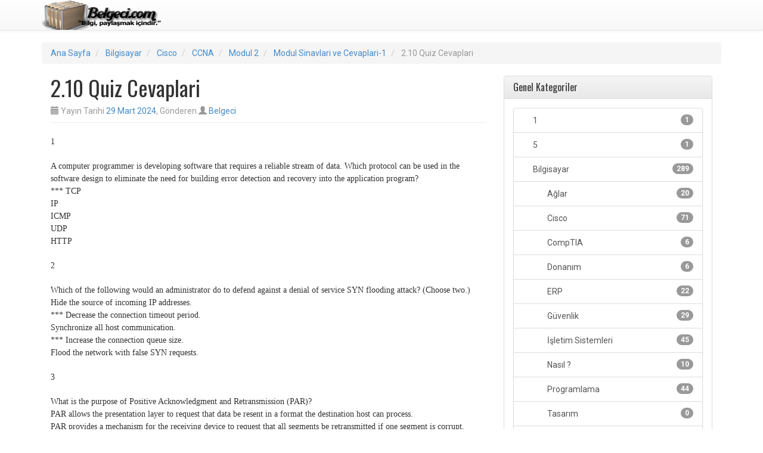

--- FILE ---
content_type: text/html; charset=UTF-8
request_url: https://www.belgeci.com/2-10-quiz-cevaplari.html
body_size: 14804
content:
<!DOCTYPE html>
<html lang="tr">
<head>
<meta charset="UTF-8">
<meta name="viewport" content="width=device-width, initial-scale=1">
	<meta name="wot-verification" content="6a15b4137f006232fa05"/> 
<title>2.10 Quiz Cevaplari - Belgeci.com - Bilgi Paylaştıkça Çoğalır</title>
<link rel="profile" href="http://gmpg.org/xfn/11">
<link rel="pingback" href="https://www.belgeci.com/xmlrpc.php">

<meta name='robots' content='index, follow, max-image-preview:large, max-snippet:-1, max-video-preview:-1' />

	<!-- This site is optimized with the Yoast SEO plugin v23.5 - https://yoast.com/wordpress/plugins/seo/ -->
	<link rel="canonical" href="https://www.belgeci.com/2-10-quiz-cevaplari.html" />
	<meta property="og:locale" content="tr_TR" />
	<meta property="og:type" content="article" />
	<meta property="og:title" content="2.10 Quiz Cevaplari - Belgeci.com - Bilgi Paylaştıkça Çoğalır" />
	<meta property="og:description" content="1 A computer programmer is developing software that requires a reliable stream of data. Which protocol can be used in the software design to eliminate the need for building error detection and recovery into the application program?*** TCPIPICMPUDPHTTP2 Which of the following would an administrator do to defend against a denial of service SYN flooding&hellip;" />
	<meta property="og:url" content="https://www.belgeci.com/2-10-quiz-cevaplari.html" />
	<meta property="og:site_name" content="Belgeci.com - Bilgi Paylaştıkça Çoğalır" />
	<meta property="article:published_time" content="2024-03-29T22:55:42+00:00" />
	<meta name="author" content="Belgeci" />
	<meta name="twitter:label1" content="Yazan:" />
	<meta name="twitter:data1" content="Belgeci" />
	<meta name="twitter:label2" content="Tahmini okuma süresi" />
	<meta name="twitter:data2" content="5 dakika" />
	<script type="application/ld+json" class="yoast-schema-graph">{"@context":"https://schema.org","@graph":[{"@type":"WebPage","@id":"https://www.belgeci.com/2-10-quiz-cevaplari.html","url":"https://www.belgeci.com/2-10-quiz-cevaplari.html","name":"2.10 Quiz Cevaplari - Belgeci.com - Bilgi Paylaştıkça Çoğalır","isPartOf":{"@id":"https://www.belgeci.com/#website"},"datePublished":"2024-03-29T22:55:42+00:00","dateModified":"2024-03-29T22:55:42+00:00","author":{"@id":"https://www.belgeci.com/#/schema/person/43a31062136dacd95800a3b5a614f4bc"},"breadcrumb":{"@id":"https://www.belgeci.com/2-10-quiz-cevaplari.html#breadcrumb"},"inLanguage":"tr","potentialAction":[{"@type":"ReadAction","target":["https://www.belgeci.com/2-10-quiz-cevaplari.html"]}]},{"@type":"BreadcrumbList","@id":"https://www.belgeci.com/2-10-quiz-cevaplari.html#breadcrumb","itemListElement":[{"@type":"ListItem","position":1,"name":"Ana Sayfa","item":"https://www.belgeci.com/ana-sayfa"},{"@type":"ListItem","position":2,"name":"2.10 Quiz Cevaplari"}]},{"@type":"WebSite","@id":"https://www.belgeci.com/#website","url":"https://www.belgeci.com/","name":"Belgeci.com - Bilgi Paylaştıkça Çoğalır","description":"Yazılım, Teknoloji, Genel Kültür, Haberler","potentialAction":[{"@type":"SearchAction","target":{"@type":"EntryPoint","urlTemplate":"https://www.belgeci.com/?s={search_term_string}"},"query-input":{"@type":"PropertyValueSpecification","valueRequired":true,"valueName":"search_term_string"}}],"inLanguage":"tr"},{"@type":"Person","@id":"https://www.belgeci.com/#/schema/person/43a31062136dacd95800a3b5a614f4bc","name":"Belgeci","image":{"@type":"ImageObject","inLanguage":"tr","@id":"https://www.belgeci.com/#/schema/person/image/","url":"https://secure.gravatar.com/avatar/884dba8a801463a76f0a61f8e42ce1cd?s=96&d=mm&r=g","contentUrl":"https://secure.gravatar.com/avatar/884dba8a801463a76f0a61f8e42ce1cd?s=96&d=mm&r=g","caption":"Belgeci"},"sameAs":["http://www.belgeci.com"],"url":"https://www.belgeci.com/author/admin"}]}</script>
	<!-- / Yoast SEO plugin. -->


<link rel="amphtml" href="https://www.belgeci.com/2-10-quiz-cevaplari.html/amp" /><meta name="generator" content="AMP for WP 1.0.77.54.1"/><link rel='dns-prefetch' href='//static.addtoany.com' />
<link rel='dns-prefetch' href='//fonts.googleapis.com' />
<link rel="alternate" type="application/rss+xml" title="Belgeci.com - Bilgi Paylaştıkça Çoğalır &raquo; akışı" href="https://www.belgeci.com/feed" />
<link rel="alternate" type="application/rss+xml" title="Belgeci.com - Bilgi Paylaştıkça Çoğalır &raquo; yorum akışı" href="https://www.belgeci.com/comments/feed" />
<link rel="alternate" type="application/rss+xml" title="Belgeci.com - Bilgi Paylaştıkça Çoğalır &raquo; 2.10 Quiz Cevaplari yorum akışı" href="https://www.belgeci.com/2-10-quiz-cevaplari.html/feed" />
<script type="text/javascript">
/* <![CDATA[ */
window._wpemojiSettings = {"baseUrl":"https:\/\/s.w.org\/images\/core\/emoji\/14.0.0\/72x72\/","ext":".png","svgUrl":"https:\/\/s.w.org\/images\/core\/emoji\/14.0.0\/svg\/","svgExt":".svg","source":{"concatemoji":"https:\/\/www.belgeci.com\/wp-includes\/js\/wp-emoji-release.min.js?ver=6.4.7"}};
/*! This file is auto-generated */
!function(i,n){var o,s,e;function c(e){try{var t={supportTests:e,timestamp:(new Date).valueOf()};sessionStorage.setItem(o,JSON.stringify(t))}catch(e){}}function p(e,t,n){e.clearRect(0,0,e.canvas.width,e.canvas.height),e.fillText(t,0,0);var t=new Uint32Array(e.getImageData(0,0,e.canvas.width,e.canvas.height).data),r=(e.clearRect(0,0,e.canvas.width,e.canvas.height),e.fillText(n,0,0),new Uint32Array(e.getImageData(0,0,e.canvas.width,e.canvas.height).data));return t.every(function(e,t){return e===r[t]})}function u(e,t,n){switch(t){case"flag":return n(e,"\ud83c\udff3\ufe0f\u200d\u26a7\ufe0f","\ud83c\udff3\ufe0f\u200b\u26a7\ufe0f")?!1:!n(e,"\ud83c\uddfa\ud83c\uddf3","\ud83c\uddfa\u200b\ud83c\uddf3")&&!n(e,"\ud83c\udff4\udb40\udc67\udb40\udc62\udb40\udc65\udb40\udc6e\udb40\udc67\udb40\udc7f","\ud83c\udff4\u200b\udb40\udc67\u200b\udb40\udc62\u200b\udb40\udc65\u200b\udb40\udc6e\u200b\udb40\udc67\u200b\udb40\udc7f");case"emoji":return!n(e,"\ud83e\udef1\ud83c\udffb\u200d\ud83e\udef2\ud83c\udfff","\ud83e\udef1\ud83c\udffb\u200b\ud83e\udef2\ud83c\udfff")}return!1}function f(e,t,n){var r="undefined"!=typeof WorkerGlobalScope&&self instanceof WorkerGlobalScope?new OffscreenCanvas(300,150):i.createElement("canvas"),a=r.getContext("2d",{willReadFrequently:!0}),o=(a.textBaseline="top",a.font="600 32px Arial",{});return e.forEach(function(e){o[e]=t(a,e,n)}),o}function t(e){var t=i.createElement("script");t.src=e,t.defer=!0,i.head.appendChild(t)}"undefined"!=typeof Promise&&(o="wpEmojiSettingsSupports",s=["flag","emoji"],n.supports={everything:!0,everythingExceptFlag:!0},e=new Promise(function(e){i.addEventListener("DOMContentLoaded",e,{once:!0})}),new Promise(function(t){var n=function(){try{var e=JSON.parse(sessionStorage.getItem(o));if("object"==typeof e&&"number"==typeof e.timestamp&&(new Date).valueOf()<e.timestamp+604800&&"object"==typeof e.supportTests)return e.supportTests}catch(e){}return null}();if(!n){if("undefined"!=typeof Worker&&"undefined"!=typeof OffscreenCanvas&&"undefined"!=typeof URL&&URL.createObjectURL&&"undefined"!=typeof Blob)try{var e="postMessage("+f.toString()+"("+[JSON.stringify(s),u.toString(),p.toString()].join(",")+"));",r=new Blob([e],{type:"text/javascript"}),a=new Worker(URL.createObjectURL(r),{name:"wpTestEmojiSupports"});return void(a.onmessage=function(e){c(n=e.data),a.terminate(),t(n)})}catch(e){}c(n=f(s,u,p))}t(n)}).then(function(e){for(var t in e)n.supports[t]=e[t],n.supports.everything=n.supports.everything&&n.supports[t],"flag"!==t&&(n.supports.everythingExceptFlag=n.supports.everythingExceptFlag&&n.supports[t]);n.supports.everythingExceptFlag=n.supports.everythingExceptFlag&&!n.supports.flag,n.DOMReady=!1,n.readyCallback=function(){n.DOMReady=!0}}).then(function(){return e}).then(function(){var e;n.supports.everything||(n.readyCallback(),(e=n.source||{}).concatemoji?t(e.concatemoji):e.wpemoji&&e.twemoji&&(t(e.twemoji),t(e.wpemoji)))}))}((window,document),window._wpemojiSettings);
/* ]]> */
</script>
<style id='wp-emoji-styles-inline-css' type='text/css'>

	img.wp-smiley, img.emoji {
		display: inline !important;
		border: none !important;
		box-shadow: none !important;
		height: 1em !important;
		width: 1em !important;
		margin: 0 0.07em !important;
		vertical-align: -0.1em !important;
		background: none !important;
		padding: 0 !important;
	}
</style>
<link rel='stylesheet' id='wp-block-library-css' href='https://www.belgeci.com/wp-includes/css/dist/block-library/style.min.css?ver=6.4.7' type='text/css' media='all' />
<style id='classic-theme-styles-inline-css' type='text/css'>
/*! This file is auto-generated */
.wp-block-button__link{color:#fff;background-color:#32373c;border-radius:9999px;box-shadow:none;text-decoration:none;padding:calc(.667em + 2px) calc(1.333em + 2px);font-size:1.125em}.wp-block-file__button{background:#32373c;color:#fff;text-decoration:none}
</style>
<style id='global-styles-inline-css' type='text/css'>
body{--wp--preset--color--black: #000000;--wp--preset--color--cyan-bluish-gray: #abb8c3;--wp--preset--color--white: #ffffff;--wp--preset--color--pale-pink: #f78da7;--wp--preset--color--vivid-red: #cf2e2e;--wp--preset--color--luminous-vivid-orange: #ff6900;--wp--preset--color--luminous-vivid-amber: #fcb900;--wp--preset--color--light-green-cyan: #7bdcb5;--wp--preset--color--vivid-green-cyan: #00d084;--wp--preset--color--pale-cyan-blue: #8ed1fc;--wp--preset--color--vivid-cyan-blue: #0693e3;--wp--preset--color--vivid-purple: #9b51e0;--wp--preset--gradient--vivid-cyan-blue-to-vivid-purple: linear-gradient(135deg,rgba(6,147,227,1) 0%,rgb(155,81,224) 100%);--wp--preset--gradient--light-green-cyan-to-vivid-green-cyan: linear-gradient(135deg,rgb(122,220,180) 0%,rgb(0,208,130) 100%);--wp--preset--gradient--luminous-vivid-amber-to-luminous-vivid-orange: linear-gradient(135deg,rgba(252,185,0,1) 0%,rgba(255,105,0,1) 100%);--wp--preset--gradient--luminous-vivid-orange-to-vivid-red: linear-gradient(135deg,rgba(255,105,0,1) 0%,rgb(207,46,46) 100%);--wp--preset--gradient--very-light-gray-to-cyan-bluish-gray: linear-gradient(135deg,rgb(238,238,238) 0%,rgb(169,184,195) 100%);--wp--preset--gradient--cool-to-warm-spectrum: linear-gradient(135deg,rgb(74,234,220) 0%,rgb(151,120,209) 20%,rgb(207,42,186) 40%,rgb(238,44,130) 60%,rgb(251,105,98) 80%,rgb(254,248,76) 100%);--wp--preset--gradient--blush-light-purple: linear-gradient(135deg,rgb(255,206,236) 0%,rgb(152,150,240) 100%);--wp--preset--gradient--blush-bordeaux: linear-gradient(135deg,rgb(254,205,165) 0%,rgb(254,45,45) 50%,rgb(107,0,62) 100%);--wp--preset--gradient--luminous-dusk: linear-gradient(135deg,rgb(255,203,112) 0%,rgb(199,81,192) 50%,rgb(65,88,208) 100%);--wp--preset--gradient--pale-ocean: linear-gradient(135deg,rgb(255,245,203) 0%,rgb(182,227,212) 50%,rgb(51,167,181) 100%);--wp--preset--gradient--electric-grass: linear-gradient(135deg,rgb(202,248,128) 0%,rgb(113,206,126) 100%);--wp--preset--gradient--midnight: linear-gradient(135deg,rgb(2,3,129) 0%,rgb(40,116,252) 100%);--wp--preset--font-size--small: 13px;--wp--preset--font-size--medium: 20px;--wp--preset--font-size--large: 36px;--wp--preset--font-size--x-large: 42px;--wp--preset--spacing--20: 0.44rem;--wp--preset--spacing--30: 0.67rem;--wp--preset--spacing--40: 1rem;--wp--preset--spacing--50: 1.5rem;--wp--preset--spacing--60: 2.25rem;--wp--preset--spacing--70: 3.38rem;--wp--preset--spacing--80: 5.06rem;--wp--preset--shadow--natural: 6px 6px 9px rgba(0, 0, 0, 0.2);--wp--preset--shadow--deep: 12px 12px 50px rgba(0, 0, 0, 0.4);--wp--preset--shadow--sharp: 6px 6px 0px rgba(0, 0, 0, 0.2);--wp--preset--shadow--outlined: 6px 6px 0px -3px rgba(255, 255, 255, 1), 6px 6px rgba(0, 0, 0, 1);--wp--preset--shadow--crisp: 6px 6px 0px rgba(0, 0, 0, 1);}:where(.is-layout-flex){gap: 0.5em;}:where(.is-layout-grid){gap: 0.5em;}body .is-layout-flow > .alignleft{float: left;margin-inline-start: 0;margin-inline-end: 2em;}body .is-layout-flow > .alignright{float: right;margin-inline-start: 2em;margin-inline-end: 0;}body .is-layout-flow > .aligncenter{margin-left: auto !important;margin-right: auto !important;}body .is-layout-constrained > .alignleft{float: left;margin-inline-start: 0;margin-inline-end: 2em;}body .is-layout-constrained > .alignright{float: right;margin-inline-start: 2em;margin-inline-end: 0;}body .is-layout-constrained > .aligncenter{margin-left: auto !important;margin-right: auto !important;}body .is-layout-constrained > :where(:not(.alignleft):not(.alignright):not(.alignfull)){max-width: var(--wp--style--global--content-size);margin-left: auto !important;margin-right: auto !important;}body .is-layout-constrained > .alignwide{max-width: var(--wp--style--global--wide-size);}body .is-layout-flex{display: flex;}body .is-layout-flex{flex-wrap: wrap;align-items: center;}body .is-layout-flex > *{margin: 0;}body .is-layout-grid{display: grid;}body .is-layout-grid > *{margin: 0;}:where(.wp-block-columns.is-layout-flex){gap: 2em;}:where(.wp-block-columns.is-layout-grid){gap: 2em;}:where(.wp-block-post-template.is-layout-flex){gap: 1.25em;}:where(.wp-block-post-template.is-layout-grid){gap: 1.25em;}.has-black-color{color: var(--wp--preset--color--black) !important;}.has-cyan-bluish-gray-color{color: var(--wp--preset--color--cyan-bluish-gray) !important;}.has-white-color{color: var(--wp--preset--color--white) !important;}.has-pale-pink-color{color: var(--wp--preset--color--pale-pink) !important;}.has-vivid-red-color{color: var(--wp--preset--color--vivid-red) !important;}.has-luminous-vivid-orange-color{color: var(--wp--preset--color--luminous-vivid-orange) !important;}.has-luminous-vivid-amber-color{color: var(--wp--preset--color--luminous-vivid-amber) !important;}.has-light-green-cyan-color{color: var(--wp--preset--color--light-green-cyan) !important;}.has-vivid-green-cyan-color{color: var(--wp--preset--color--vivid-green-cyan) !important;}.has-pale-cyan-blue-color{color: var(--wp--preset--color--pale-cyan-blue) !important;}.has-vivid-cyan-blue-color{color: var(--wp--preset--color--vivid-cyan-blue) !important;}.has-vivid-purple-color{color: var(--wp--preset--color--vivid-purple) !important;}.has-black-background-color{background-color: var(--wp--preset--color--black) !important;}.has-cyan-bluish-gray-background-color{background-color: var(--wp--preset--color--cyan-bluish-gray) !important;}.has-white-background-color{background-color: var(--wp--preset--color--white) !important;}.has-pale-pink-background-color{background-color: var(--wp--preset--color--pale-pink) !important;}.has-vivid-red-background-color{background-color: var(--wp--preset--color--vivid-red) !important;}.has-luminous-vivid-orange-background-color{background-color: var(--wp--preset--color--luminous-vivid-orange) !important;}.has-luminous-vivid-amber-background-color{background-color: var(--wp--preset--color--luminous-vivid-amber) !important;}.has-light-green-cyan-background-color{background-color: var(--wp--preset--color--light-green-cyan) !important;}.has-vivid-green-cyan-background-color{background-color: var(--wp--preset--color--vivid-green-cyan) !important;}.has-pale-cyan-blue-background-color{background-color: var(--wp--preset--color--pale-cyan-blue) !important;}.has-vivid-cyan-blue-background-color{background-color: var(--wp--preset--color--vivid-cyan-blue) !important;}.has-vivid-purple-background-color{background-color: var(--wp--preset--color--vivid-purple) !important;}.has-black-border-color{border-color: var(--wp--preset--color--black) !important;}.has-cyan-bluish-gray-border-color{border-color: var(--wp--preset--color--cyan-bluish-gray) !important;}.has-white-border-color{border-color: var(--wp--preset--color--white) !important;}.has-pale-pink-border-color{border-color: var(--wp--preset--color--pale-pink) !important;}.has-vivid-red-border-color{border-color: var(--wp--preset--color--vivid-red) !important;}.has-luminous-vivid-orange-border-color{border-color: var(--wp--preset--color--luminous-vivid-orange) !important;}.has-luminous-vivid-amber-border-color{border-color: var(--wp--preset--color--luminous-vivid-amber) !important;}.has-light-green-cyan-border-color{border-color: var(--wp--preset--color--light-green-cyan) !important;}.has-vivid-green-cyan-border-color{border-color: var(--wp--preset--color--vivid-green-cyan) !important;}.has-pale-cyan-blue-border-color{border-color: var(--wp--preset--color--pale-cyan-blue) !important;}.has-vivid-cyan-blue-border-color{border-color: var(--wp--preset--color--vivid-cyan-blue) !important;}.has-vivid-purple-border-color{border-color: var(--wp--preset--color--vivid-purple) !important;}.has-vivid-cyan-blue-to-vivid-purple-gradient-background{background: var(--wp--preset--gradient--vivid-cyan-blue-to-vivid-purple) !important;}.has-light-green-cyan-to-vivid-green-cyan-gradient-background{background: var(--wp--preset--gradient--light-green-cyan-to-vivid-green-cyan) !important;}.has-luminous-vivid-amber-to-luminous-vivid-orange-gradient-background{background: var(--wp--preset--gradient--luminous-vivid-amber-to-luminous-vivid-orange) !important;}.has-luminous-vivid-orange-to-vivid-red-gradient-background{background: var(--wp--preset--gradient--luminous-vivid-orange-to-vivid-red) !important;}.has-very-light-gray-to-cyan-bluish-gray-gradient-background{background: var(--wp--preset--gradient--very-light-gray-to-cyan-bluish-gray) !important;}.has-cool-to-warm-spectrum-gradient-background{background: var(--wp--preset--gradient--cool-to-warm-spectrum) !important;}.has-blush-light-purple-gradient-background{background: var(--wp--preset--gradient--blush-light-purple) !important;}.has-blush-bordeaux-gradient-background{background: var(--wp--preset--gradient--blush-bordeaux) !important;}.has-luminous-dusk-gradient-background{background: var(--wp--preset--gradient--luminous-dusk) !important;}.has-pale-ocean-gradient-background{background: var(--wp--preset--gradient--pale-ocean) !important;}.has-electric-grass-gradient-background{background: var(--wp--preset--gradient--electric-grass) !important;}.has-midnight-gradient-background{background: var(--wp--preset--gradient--midnight) !important;}.has-small-font-size{font-size: var(--wp--preset--font-size--small) !important;}.has-medium-font-size{font-size: var(--wp--preset--font-size--medium) !important;}.has-large-font-size{font-size: var(--wp--preset--font-size--large) !important;}.has-x-large-font-size{font-size: var(--wp--preset--font-size--x-large) !important;}
.wp-block-navigation a:where(:not(.wp-element-button)){color: inherit;}
:where(.wp-block-post-template.is-layout-flex){gap: 1.25em;}:where(.wp-block-post-template.is-layout-grid){gap: 1.25em;}
:where(.wp-block-columns.is-layout-flex){gap: 2em;}:where(.wp-block-columns.is-layout-grid){gap: 2em;}
.wp-block-pullquote{font-size: 1.5em;line-height: 1.6;}
</style>
<link rel='stylesheet' id='ipt_kb-fonts-css' href='//fonts.googleapis.com/css?family=Oswald%7CRoboto%3A400%2C400italic%2C700%2C700italic&#038;ver=1.6.0' type='text/css' media='all' />
<link rel='stylesheet' id='ipt_kb-style-css' href='https://www.belgeci.com/wp-content/themes/wp-knowledge-base/style.css?ver=1.6.0' type='text/css' media='all' />
<link rel='stylesheet' id='ipt_kb-bootstrap-css' href='https://www.belgeci.com/wp-content/themes/wp-knowledge-base/lib/bootstrap/css/bootstrap.min.css?ver=1.6.0' type='text/css' media='all' />
<link rel='stylesheet' id='ipt_kb-bootstrap-theme-css' href='https://www.belgeci.com/wp-content/themes/wp-knowledge-base/lib/bootstrap/css/bootstrap-theme.min.css?ver=1.6.0' type='text/css' media='all' />
<link rel='stylesheet' id='ipt_kb-icomoon-css' href='https://www.belgeci.com/wp-content/themes/wp-knowledge-base/lib/icomoon/style.css?ver=1.6.0' type='text/css' media='all' />
<link rel='stylesheet' id='addtoany-css' href='https://www.belgeci.com/wp-content/plugins/add-to-any/addtoany.min.css?ver=1.16' type='text/css' media='all' />
<script type="text/javascript" id="addtoany-core-js-before">
/* <![CDATA[ */
window.a2a_config=window.a2a_config||{};a2a_config.callbacks=[];a2a_config.overlays=[];a2a_config.templates={};a2a_localize = {
	Share: "Share",
	Save: "Save",
	Subscribe: "Subscribe",
	Email: "Email",
	Bookmark: "Bookmark",
	ShowAll: "Show all",
	ShowLess: "Show less",
	FindServices: "Find service(s)",
	FindAnyServiceToAddTo: "Instantly find any service to add to",
	PoweredBy: "Powered by",
	ShareViaEmail: "Share via email",
	SubscribeViaEmail: "Subscribe via email",
	BookmarkInYourBrowser: "Bookmark in your browser",
	BookmarkInstructions: "Press Ctrl+D or \u2318+D to bookmark this page",
	AddToYourFavorites: "Add to your favorites",
	SendFromWebOrProgram: "Send from any email address or email program",
	EmailProgram: "Email program",
	More: "More&#8230;",
	ThanksForSharing: "Thanks for sharing!",
	ThanksForFollowing: "Thanks for following!"
};
/* ]]> */
</script>
<script type="text/javascript" async src="https://static.addtoany.com/menu/page.js" id="addtoany-core-js"></script>
<script type="text/javascript" src="https://www.belgeci.com/wp-includes/js/jquery/jquery.min.js?ver=3.7.1" id="jquery-core-js"></script>
<script type="text/javascript" src="https://www.belgeci.com/wp-includes/js/jquery/jquery-migrate.min.js?ver=3.4.1" id="jquery-migrate-js"></script>
<script type="text/javascript" async src="https://www.belgeci.com/wp-content/plugins/add-to-any/addtoany.min.js?ver=1.1" id="addtoany-jquery-js"></script>
<script type="text/javascript" src="https://www.belgeci.com/wp-content/themes/wp-knowledge-base/lib/bootstrap/js/bootstrap.min.js?ver=1.6.0" id="ipt_kb-bootstrap-js"></script>
<script type="text/javascript" src="https://www.belgeci.com/wp-content/themes/wp-knowledge-base/lib/bootstrap/js/jquery.ipt-kb-bootstrap.js?ver=1.6.0" id="ipt_kb-bootstrap-jq-js"></script>
<script type="text/javascript" src="https://www.belgeci.com/wp-content/themes/wp-knowledge-base/lib/sticky-kit/jquery.sticky-kit.min.js?ver=1.6.0" id="ipt-kb-sticky-kit-js"></script>
<script type="text/javascript" id="ipt-kb-js-js-extra">
/* <![CDATA[ */
var iptKBJS = {"ajaxurl":"https:\/\/www.belgeci.com\/wp-admin\/admin-ajax.php","ajax_error":"Oops, some problem to connect. Try again?"};
/* ]]> */
</script>
<script type="text/javascript" src="https://www.belgeci.com/wp-content/themes/wp-knowledge-base/js/ipt-kb.js?ver=1.6.0" id="ipt-kb-js-js"></script>
<link rel="https://api.w.org/" href="https://www.belgeci.com/wp-json/" /><link rel="alternate" type="application/json" href="https://www.belgeci.com/wp-json/wp/v2/posts/810" /><link rel="EditURI" type="application/rsd+xml" title="RSD" href="https://www.belgeci.com/xmlrpc.php?rsd" />
<meta name="generator" content="WordPress 6.4.7" />
<link rel='shortlink' href='https://www.belgeci.com/?p=810' />
<link rel="alternate" type="application/json+oembed" href="https://www.belgeci.com/wp-json/oembed/1.0/embed?url=https%3A%2F%2Fwww.belgeci.com%2F2-10-quiz-cevaplari.html" />
<link rel="alternate" type="text/xml+oembed" href="https://www.belgeci.com/wp-json/oembed/1.0/embed?url=https%3A%2F%2Fwww.belgeci.com%2F2-10-quiz-cevaplari.html&#038;format=xml" />
	<script async src="https://pagead2.googlesyndication.com/pagead/js/adsbygoogle.js?client=ca-pub-1360099607825460"
     crossorigin="anonymous"></script>
</head>

<body class="post-template-default single single-post postid-810 single-format-standard group-blog">
<div id="page" class="hfeed site">
		<header id="masthead" class="site-header" role="banner">
		<nav class="navbar navbar-default navbar-static-top main-navigation" role="navigation" id="site_navigation">
			<div class="container">
				<!-- Brand and toggle get grouped for better mobile display -->
				<div class="navbar-header">
					<button type="button" class="navbar-toggle" data-toggle="collapse" data-target=".navbar-ex1-collapse">
						<span class="sr-only">Toggle navigation</span>
						<span class="icon-bar"></span>
						<span class="icon-bar"></span>
						<span class="icon-bar"></span>
					</button>

										<a class="site-anchor" href="https://www.belgeci.com/">
						<img src="https://www.belgeci.com/wp-content/uploads/2014/03/cropped-belgecilogo5.png" width="200" height="50" alt="">
					</a>
					
				</div>
				<!-- Collect the nav links, forms, and other content for toggling -->
				<div class="collapse navbar-collapse navbar-ex1-collapse">
									</div>
			</div>
		</nav>
	</header><!-- #masthead -->

	<div id="content" class="site-content container">

	
<ol id="breadcrumbs" class="breadcrumb" xmlns:v="http://rdf.data-vocabulary.org/#">
	
	<li typeof="v:Breadcrumb">
		<a rel="v:url" property="v:title" href="https://www.belgeci.com/">Ana Sayfa</a>
	</li>
	

	
		
		
		
			
			
			
			
				<li typeof="v:Breadcrumb">
					<a rel="v:url" property="v:title" href="https://www.belgeci.com/kategoriler/bilgisayar-0">Bilgisayar</a>
				</li>
			
				<li typeof="v:Breadcrumb">
					<a rel="v:url" property="v:title" href="https://www.belgeci.com/kategoriler/bilgisayar-0/cisco">Cisco</a>
				</li>
			
				<li typeof="v:Breadcrumb">
					<a rel="v:url" property="v:title" href="https://www.belgeci.com/kategoriler/bilgisayar-0/cisco/ccna">CCNA</a>
				</li>
			
				<li typeof="v:Breadcrumb">
					<a rel="v:url" property="v:title" href="https://www.belgeci.com/kategoriler/bilgisayar-0/cisco/ccna/modul-2">Modul 2</a>
				</li>
			
		
		<li typeof="v:Breadcrumb">
			<a rel="v:url" property="v:title" href="https://www.belgeci.com/kategoriler/bilgisayar-0/cisco/ccna/modul-2/modul-sinavlari-ve-cevaplari-1">Modul Sinavlari ve Cevaplari-1</a>
		</li>
		<li class="active" typeof="v:Breadcrumb">
			<span property="v:title">2.10 Quiz Cevaplari</span>
		</li>
	
	
</ol>

	<div id="primary" class="content-area col-md-8">
		<main id="main" class="site-main" role="main">

		
			

<article id="post-810" class="post-810 post type-post status-publish format-standard hentry category-modul-sinavlari-ve-cevaplari-1">
	<header class="entry-header page-header">
		<h1 class="entry-title">2.10 Quiz Cevaplari</h1>

		<div class="entry-meta text-muted">
			<span class="posted-on"><i class="glyphicon glyphicon-calendar"></i> Yayın Tarihi <a href="https://www.belgeci.com/2-10-quiz-cevaplari.html" rel="bookmark"><time class="entry-date published" datetime="2024-03-29T22:55:42+00:00">29 Mart 2024</time></a></span><span class="byline">, Gönderen <span class="author vcard"><i class="glyphicon glyphicon-user"></i> <a class="url fn n" href="https://www.belgeci.com/author/admin">Belgeci</a></span></span>
		</div><!-- .entry-meta -->
	</header><!-- .entry-header -->

	<div class="entry-content">
		<p><font size="2"><span style="font-family: Verdana;">1 </span><br style="font-family: Verdana;" /><br style="font-family: Verdana;" /><span style="font-family: Verdana;">A computer programmer is developing software that requires a reliable stream of data. Which protocol can be used in the software design to eliminate the need for building error detection and recovery into the application program?</span><br style="font-family: Verdana;" /><span style="font-family: Verdana;">*** TCP</span><br style="font-family: Verdana;" /><span style="font-family: Verdana;">IP</span><br style="font-family: Verdana;" /><span style="font-family: Verdana;">ICMP</span><br style="font-family: Verdana;" /><span style="font-family: Verdana;">UDP</span><br style="font-family: Verdana;" /><span style="font-family: Verdana;">HTTP</span><br style="font-family: Verdana;" /><br style="font-family: Verdana;" /><span style="font-family: Verdana;">2 </span><br style="font-family: Verdana;" /><br style="font-family: Verdana;" /><span style="font-family: Verdana;">Which of the following would an administrator do to defend against a denial of service SYN flooding attack? (Choose two.)</span><br style="font-family: Verdana;" /><span style="font-family: Verdana;">Hide the source of incoming IP addresses.</span><br style="font-family: Verdana;" /><span style="font-family: Verdana;">*** Decrease the connection timeout period.</span><br style="font-family: Verdana;" /><span style="font-family: Verdana;">Synchronize all host communication.</span><br style="font-family: Verdana;" /><span style="font-family: Verdana;">*** Increase the connection queue size.</span><br style="font-family: Verdana;" /><span style="font-family: Verdana;">Flood the network with false SYN requests.</span><br style="font-family: Verdana;" /><br style="font-family: Verdana;" /><span style="font-family: Verdana;">3 </span><br style="font-family: Verdana;" /><br style="font-family: Verdana;" /><span style="font-family: Verdana;">What is the purpose of Positive Acknowledgment and Retransmission (PAR)?</span><br style="font-family: Verdana;" /><span style="font-family: Verdana;">PAR allows the presentation layer to request that data be resent in a format the destination host can process.</span><br style="font-family: Verdana;" /><span style="font-family: Verdana;">PAR provides a mechanism for the receiving device to request that all segments be retransmitted if one segment is corrupt.</span><br style="font-family: Verdana;" /><span style="font-family: Verdana;">*** PAR helps ensure that a number of data segments sent by one host are received by another host before additional data segments are sent.</span><br style="font-family: Verdana;" /><span style="font-family: Verdana;">PAR is used to renegotiate the window size during the synchronization process.</span><br style="font-family: Verdana;" /><br style="font-family: Verdana;" /><span style="font-family: Verdana;">4 </span><br style="font-family: Verdana;" /><br style="font-family: Verdana;" /><span style="font-family: Verdana;">Which of the following describe types of port numbers that can be represented in the header of TCP and UDP segments? (Choose two.)</span><br style="font-family: Verdana;" /><span style="font-family: Verdana;">connectionless</span><br style="font-family: Verdana;" /><span style="font-family: Verdana;">*** well-known</span><br style="font-family: Verdana;" /><span style="font-family: Verdana;">operational</span><br style="font-family: Verdana;" /><span style="font-family: Verdana;">*** dynamic</span><br style="font-family: Verdana;" /><span style="font-family: Verdana;">static</span><br style="font-family: Verdana;" /><br style="font-family: Verdana;" /><span style="font-family: Verdana;">5 </span><br style="font-family: Verdana;" /><br style="font-family: Verdana;" /><span style="font-family: Verdana;">Why is TCP considered a connection-oriented protocol?</span><br style="font-family: Verdana;" /><span style="font-family: Verdana;">It establishes a virtual connection between hosts using a two-way handshake.</span><br style="font-family: Verdana;" /><span style="font-family: Verdana;">It uses IP to guarantee delivery of packets between hosts.</span><br style="font-family: Verdana;" /><span style="font-family: Verdana;">*** It requires hosts to go through a synchronization process prior to data transmission.</span><br style="font-family: Verdana;" /><span style="font-family: Verdana;">It creates a connection that depends on application layer protocols for error detection.</span><br style="font-family: Verdana;" /><br style="font-family: Verdana;" /><span style="font-family: Verdana;">6 </span><br style="font-family: Verdana;" /><br style="font-family: Verdana;" /><span style="font-family: Verdana;">What is the purpose of using port numbers in the transport layer?</span><br style="font-family: Verdana;" /><span style="font-family: Verdana;">to identify the segment as being either TCP or UDP</span><br style="font-family: Verdana;" /><span style="font-family: Verdana;">to provide reliability during data transport</span><br style="font-family: Verdana;" /><span style="font-family: Verdana;">to identify the interface port number used by the router when forwarding data</span><br style="font-family: Verdana;" /><span style="font-family: Verdana;">*** to track multiple conversations that occur between hosts</span><br style="font-family: Verdana;" /><br style="font-family: Verdana;" /><span style="font-family: Verdana;">7 </span><br style="font-family: Verdana;" /><br style="font-family: Verdana;" /><span style="font-family: Verdana;">What does TCP use to ensure reliable delivery of data segments?</span><br style="font-family: Verdana;" /><span style="font-family: Verdana;">upper layer protocols</span><br style="font-family: Verdana;" /><span style="font-family: Verdana;">lower layer protocols</span><br style="font-family: Verdana;" /><span style="font-family: Verdana;">*** sequence numbers</span><br style="font-family: Verdana;" /><span style="font-family: Verdana;">port numbers</span><br style="font-family: Verdana;" /><br style="font-family: Verdana;" /><span style="font-family: Verdana;">8 </span><br style="font-family: Verdana;" /><br style="font-family: Verdana;" /><span style="font-family: Verdana;">Which authority has control over the assignment of port numbers for applications?</span><br style="font-family: Verdana;" /><span style="font-family: Verdana;">IEEE</span><br style="font-family: Verdana;" /><span style="font-family: Verdana;">*** IANA</span><br style="font-family: Verdana;" /><span style="font-family: Verdana;">InterNIC</span><br style="font-family: Verdana;" /><span style="font-family: Verdana;">Software Developers Association</span><br style="font-family: Verdana;" /><br style="font-family: Verdana;" /><span style="font-family: Verdana;">9 </span><br style="font-family: Verdana;" /><br style="font-family: Verdana;" /><span style="font-family: Verdana;">Which of the following describes how TCP adds reliability to communication? (Choose two.)</span><br style="font-family: Verdana;" /><span style="font-family: Verdana;">*** Hosts using TCP set up virtual circuits at the beginning of the transmission using the three-way handshake.</span><br style="font-family: Verdana;" /><span style="font-family: Verdana;">Hosts using TCP set the error-checking frequency at the beginning of the transmission and maintain this frequency for the duration.</span><br style="font-family: Verdana;" /><span style="font-family: Verdana;">*** The receiving host acknowledges that it has received the expected number of segments and requests additional data.</span><br style="font-family: Verdana;" /><span style="font-family: Verdana;">The receiving host acknowledges any incorrectly received data and requests retransmission of damaged or missing bytes.</span><br style="font-family: Verdana;" /><br style="font-family: Verdana;" /><span style="font-family: Verdana;">10 </span><br style="font-family: Verdana;" /><br style="font-family: Verdana;" /><span style="font-family: Verdana;">Which address is dynamically assigned by the source host when forwarding data?</span><br style="font-family: Verdana;" /><span style="font-family: Verdana;">destination IP address</span><br style="font-family: Verdana;" /><span style="font-family: Verdana;">destination port number</span><br style="font-family: Verdana;" /><span style="font-family: Verdana;">default gateway address</span><br style="font-family: Verdana;" /><span style="font-family: Verdana;">source IP address</span><br style="font-family: Verdana;" /><span style="font-family: Verdana;">*** source port number</span><br style="font-family: Verdana;" /><br style="font-family: Verdana;" /><span style="font-family: Verdana;">11 </span><br style="font-family: Verdana;" /><br style="font-family: Verdana;" /><span style="font-family: Verdana;">Which of the following are functions of the TCP protocol? (Choose three.)</span><br style="font-family: Verdana;" /><span style="font-family: Verdana;">translation of data</span><br style="font-family: Verdana;" /><span style="font-family: Verdana;">*** synchronization</span><br style="font-family: Verdana;" /><span style="font-family: Verdana;">path determination</span><br style="font-family: Verdana;" /><span style="font-family: Verdana;">*** flow control</span><br style="font-family: Verdana;" /><span style="font-family: Verdana;">data representation</span><br style="font-family: Verdana;" /><span style="font-family: Verdana;">*** reliability</span><br style="font-family: Verdana;" /><br style="font-family: Verdana;" /><span style="font-family: Verdana;">12 </span><br style="font-family: Verdana;" /><br style="font-family: Verdana;" /><span style="font-family: Verdana;">Which transport layer unit of information places the port number in the header?</span><br style="font-family: Verdana;" /><span style="font-family: Verdana;">data</span><br style="font-family: Verdana;" /><span style="font-family: Verdana;">*** segment</span><br style="font-family: Verdana;" /><span style="font-family: Verdana;">packet</span><br style="font-family: Verdana;" /><span style="font-family: Verdana;">frame</span><br style="font-family: Verdana;" /><span style="font-family: Verdana;">bit</span><br style="font-family: Verdana;" /><br style="font-family: Verdana;" /><span style="font-family: Verdana;">13 </span><br style="font-family: Verdana;" /><br style="font-family: Verdana;" /><span style="font-family: Verdana;">What is the purpose of the three-way handshake that occurs between hosts using TCP as the transport layer protocol?</span><br style="font-family: Verdana;" /><span style="font-family: Verdana;">to determine the number of packets that can be sent before an acknowledgment is required</span><br style="font-family: Verdana;" /><span style="font-family: Verdana;">to allow a host to forward data to a router</span><br style="font-family: Verdana;" /><span style="font-family: Verdana;">*** to establish a round trip connection between sender and receiver before data is transferred</span><br style="font-family: Verdana;" /><span style="font-family: Verdana;">to provide a mechanism for data encryption and compression</span><br style="font-family: Verdana;" /><br style="font-family: Verdana;" /><span style="font-family: Verdana;">14 </span><br style="font-family: Verdana;" /><br style="font-family: Verdana;" /><span style="font-family: Verdana;">At which point in the transmission process are segments numbered?</span><br style="font-family: Verdana;" /><span style="font-family: Verdana;">when received</span><br style="font-family: Verdana;" /><span style="font-family: Verdana;">when reassembling</span><br style="font-family: Verdana;" /><span style="font-family: Verdana;">*** before transmission</span><br style="font-family: Verdana;" /><span style="font-family: Verdana;">while negotiating window size</span><br style="font-family: Verdana;" /><br style="font-family: Verdana;" /><span style="font-family: Verdana;">15</span><br style="font-family: Verdana;" /><br style="font-family: Verdana;" /><span style="font-family: Verdana;">What type of segment and data is shown in the graphic?</span><br style="font-family: Verdana;" /><span style="font-family: Verdana;">a UDP segment carrying e-mail traffic</span><br style="font-family: Verdana;" /><span style="font-family: Verdana;">a TCP segment carrying FTP traffic</span><br style="font-family: Verdana;" /><span style="font-family: Verdana;">an IP segment carrying FTP traffic</span><br style="font-family: Verdana;" /><span style="font-family: Verdana;">a UDP segment carrying web traffic</span><br style="font-family: Verdana;" /><span style="font-family: Verdana;">*** a TCP segment carrying web traffic</span><br style="font-family: Verdana;" /><span style="font-family: Verdana;">an IP segment carrying e-mail traffic</span><br style="font-family: Verdana;" /><br style="font-family: Verdana;" /><span style="font-family: Verdana;">16 </span><br style="font-family: Verdana;" /><br style="font-family: Verdana;" /><span style="font-family: Verdana;">When a host receives a data segment, what allows the host to determine which application should receive the segment?</span><br style="font-family: Verdana;" /><span style="font-family: Verdana;">IP source address</span><br style="font-family: Verdana;" /><span style="font-family: Verdana;">IP destination address</span><br style="font-family: Verdana;" /><span style="font-family: Verdana;">PAR</span><br style="font-family: Verdana;" /><span style="font-family: Verdana;">sliding window</span><br style="font-family: Verdana;" /><span style="font-family: Verdana;">*** port number</span><br style="font-family: Verdana;" /><span style="font-family: Verdana;">SYN packet</span><br style="font-family: Verdana;" /><br style="font-family: Verdana;" /><span style="font-family: Verdana;">17 </span><br style="font-family: Verdana;" /><br style="font-family: Verdana;" /><span style="font-family: Verdana;">Which statement is true regarding the TCP protocol?</span><br style="font-family: Verdana;" /><span style="font-family: Verdana;">Flow control at the transport layer is provided by adding a sequence number to each segment.</span><br style="font-family: Verdana;" /><span style="font-family: Verdana;">*** A sliding window allows for communicating devices to negotiate the amount of unacknowledged data that can be sent.</span><br style="font-family: Verdana;" /><span style="font-family: Verdana;">A window size of 1 would require a receiving device to send ACK 1 after the Segment 1 has been received.</span><br style="font-family: Verdana;" /><span style="font-family: Verdana;">TCP is used by sending hosts to segment large data files prior to transmission while IP is used by receiving host to reassemble the smaller segments.</span><br style="font-family: Verdana;" /><br style="font-family: Verdana;" /><span style="font-family: Verdana;">18 </span><br style="font-family: Verdana;" /><br style="font-family: Verdana;" /><span style="font-family: Verdana;">What is used by both TCP and UDP when creating a segment?</span><br style="font-family: Verdana;" /><span style="font-family: Verdana;">IP address</span><br style="font-family: Verdana;" /><span style="font-family: Verdana;">MAC address</span><br style="font-family: Verdana;" /><span style="font-family: Verdana;">IPX address</span><br style="font-family: Verdana;" /><span style="font-family: Verdana;">*** socket or port number</span><br style="font-family: Verdana;" /><span style="font-family: Verdana;">acknowledgment number</span><br style="font-family: Verdana;" /><span style="font-family: Verdana;">sequence number</span><br style="font-family: Verdana;" /><br style="font-family: Verdana;" /><span style="font-family: Verdana;">19 </span><br style="font-family: Verdana;" /><br style="font-family: Verdana;" /><span style="font-family: Verdana;">What is used by UDP to determine if the data or header has been transferred without corruption?</span><br style="font-family: Verdana;" /><span style="font-family: Verdana;">lower layer protocols</span><br style="font-family: Verdana;" /><span style="font-family: Verdana;">*** checksum</span><br style="font-family: Verdana;" /><span style="font-family: Verdana;">PAR</span><br style="font-family: Verdana;" /><span style="font-family: Verdana;">sliding window</span><br style="font-family: Verdana;" /><span style="font-family: Verdana;">acknowledgment and retransmission</span><br style="font-family: Verdana;" /><span style="font-family: Verdana;">IP</span><br style="font-family: Verdana;" /><br style="font-family: Verdana;" /><span style="font-family: Verdana;">20 </span><br style="font-family: Verdana;" /><br style="font-family: Verdana;" /><span style="font-family: Verdana;">How are originating source port numbers assigned during the data encapsulation process?</span><br style="font-family: Verdana;" /><span style="font-family: Verdana;">assigned manually by the user when starting the application</span><br style="font-family: Verdana;" /><span style="font-family: Verdana;">*** assigned dynamically by the source host</span><br style="font-family: Verdana;" /><span style="font-family: Verdana;">assigned by the routing protocol during the lookup process</span><br style="font-family: Verdana;" /><span style="font-family: Verdana;">assigned by the destination host during session negotiation</span><br style="font-family: Verdana;" /><br style="font-family: Verdana;" /><span style="font-family: Verdana;">21 </span><br style="font-family: Verdana;" /><br style="font-family: Verdana;" /><span style="font-family: Verdana;">Which of the following protocols uses UDP for transport layer services?</span><br style="font-family: Verdana;" /><span style="font-family: Verdana;">SMTP</span><br style="font-family: Verdana;" /><span style="font-family: Verdana;">HTTP</span><br style="font-family: Verdana;" /><span style="font-family: Verdana;">*** DNS</span><br style="font-family: Verdana;" /><span style="font-family: Verdana;">FTP</span><br style="font-family: Verdana;" /><br style="font-family: Verdana;" /><span style="font-family: Verdana;">22 </span><br style="font-family: Verdana;" /><br style="font-family: Verdana;" /><span style="font-family: Verdana;">Which of the following determines the amount of data that can be sent without an acknowledgment when sending a TCP segment?</span><br style="font-family: Verdana;" /><span style="font-family: Verdana;">segment number</span><br style="font-family: Verdana;" /><span style="font-family: Verdana;">priority number</span><br style="font-family: Verdana;" /><span style="font-family: Verdana;">*** window size</span><br style="font-family: Verdana;" /><span style="font-family: Verdana;">value in the length field</span><br style="font-family: Verdana;" /><span style="font-family: Verdana;">value in the port field</span><br style="font-family: Verdana;" /><span style="font-family: Verdana;">acknowledgment number</span><br style="font-family: Verdana;" /><br style="font-family: Verdana;" /><span style="font-family: Verdana;">23 </span><br style="font-family: Verdana;" /><br style="font-family: Verdana;" /><span style="font-family: Verdana;">During the encapsulation process, in which order are the IP address, MAC address, and port number assigned when the router is establishing communication with the TFTP server?</span><br style="font-family: Verdana;" /><span style="font-family: Verdana;">IP address, MAC address, port number</span><br style="font-family: Verdana;" /><span style="font-family: Verdana;">MAC address, IP address, port number</span><br style="font-family: Verdana;" /><span style="font-family: Verdana;">*** port number, IP address, MAC address</span><br style="font-family: Verdana;" /><span style="font-family: Verdana;">port number, MAC address, IP address</span><br style="font-family: Verdana;" /><br style="font-family: Verdana;" /><span style="font-family: Verdana;">24 </span><br style="font-family: Verdana;" /><br style="font-family: Verdana;" /><span style="font-family: Verdana;">Which of the following describes a type of denial of service attack designed to exploit the normal function of the TCP three-way handshake?</span><br style="font-family: Verdana;" /><span style="font-family: Verdana;">*** A host sends a packet with a spoofed source IP address.</span><br style="font-family: Verdana;" /><span style="font-family: Verdana;">A host sends a packet with an incorrect destination IP address.</span><br style="font-family: Verdana;" /><span style="font-family: Verdana;">A source sends a packet containing a garbled header.</span><br style="font-family: Verdana;" /><span style="font-family: Verdana;">A host sends an oversized packet that fills the memory buffers of the destination host.</span><br style="font-family: Verdana;" /><span style="font-family: Verdana;">A host sends a packet that contains a virus.</span><br style="font-family: Verdana;" /><span style="font-family: Verdana;">A host sends a packet that contains a worm.</span></font><br /> Kaynak: Cisco Curr v3.1<br /> belgesi-1250</p>
<div class="addtoany_share_save_container addtoany_content addtoany_content_bottom"><div class="a2a_kit a2a_kit_size_32 addtoany_list" data-a2a-url="https://www.belgeci.com/2-10-quiz-cevaplari.html" data-a2a-title="2.10 Quiz Cevaplari"><a class="a2a_button_facebook" href="https://www.addtoany.com/add_to/facebook?linkurl=https%3A%2F%2Fwww.belgeci.com%2F2-10-quiz-cevaplari.html&amp;linkname=2.10%20Quiz%20Cevaplari" title="Facebook" rel="nofollow noopener" target="_blank"></a><a class="a2a_button_twitter" href="https://www.addtoany.com/add_to/twitter?linkurl=https%3A%2F%2Fwww.belgeci.com%2F2-10-quiz-cevaplari.html&amp;linkname=2.10%20Quiz%20Cevaplari" title="Twitter" rel="nofollow noopener" target="_blank"></a><a class="a2a_button_email" href="https://www.addtoany.com/add_to/email?linkurl=https%3A%2F%2Fwww.belgeci.com%2F2-10-quiz-cevaplari.html&amp;linkname=2.10%20Quiz%20Cevaplari" title="Email" rel="nofollow noopener" target="_blank"></a><a class="a2a_dd addtoany_share_save addtoany_share" href="https://www.addtoany.com/share"></a></div></div>
		
	</div><!-- .entry-content -->

	<footer class="entry-meta text-muted well well-sm">
		Bu belge <i class="glyphicon glyphicon-folder-open"></i>&nbsp;&nbsp;<a href="https://www.belgeci.com/kategoriler/bilgisayar-0/cisco/ccna/modul-2/modul-sinavlari-ve-cevaplari-1" rel="category tag">Modul Sinavlari ve Cevaplari-1</a> kategorisine eklenmiş. <br />Favorilere ekleyin <i class="glyphicon glyphicon-bookmark"></i>&nbsp;&nbsp;<a href="https://www.belgeci.com/2-10-quiz-cevaplari.html" rel="bookmark">Kalıcı Bağlantı</a>.

		
	</footer><!-- .entry-meta -->
</article><!-- #post-## -->

			
<p class="hidden-xs">
	<span class="ipt_kb_like_article_info pull-right text-info"><i class="glyphicon glyphicon-fire"></i>&nbsp;&nbsp;0 kişi bu belgeyi faydalı buldu</span>
	<button type="button" data-loading-text="Lütfen bekleyin" class="btn btn-success ipt_kb_like_article" data-postid="810" data-nonce="518ac2b2fb">
		<i class="glyphicon glyphicon-thumbs-up"></i> <span class="text">Bu belgeyi FAYDALI buldum !</span>
	</button>
</p>
<p class="visible-xs">
	<button type="button" data-loading-text="Lütfen Bekleyin" class="btn btn-success btn-block ipt_kb_like_article" data-postid="810" data-nonce="518ac2b2fb">
		<i class="glyphicon glyphicon-thumbs-up"></i> <span class="text">Bu belgeyi FAYDALI buldum !</span>
	</button>
</p>
<p class="ipt_kb_like_article_info text-info text-center visible-xs"><i class="glyphicon glyphicon-fire"></i>&nbsp;&nbsp;0 kişi bu belgeyi faydalı buldu</p>
	
			
	<ul role="navigation" id="nav-below" class="post-navigation pager">
		<li class="screen-reader-text">Post navigation</li>
	

		<li class="nav-previous previous"><a href="https://www.belgeci.com/2-9-quiz-cevaplari.html" rel="prev"><span class="meta-nav"><span class="glyphicon glyphicon-arrow-left"></span></span> 2.9 Quiz Cevaplari</a></li>
		<li class="nav-next next"><a href="https://www.belgeci.com/2-11-quiz-cevaplari.html" rel="next">2.11 Quiz Cevaplari <span class="meta-nav"><span class="glyphicon glyphicon-arrow-right"></span></span></a></li>

	

	</ul><!-- #nav-below -->
	
			
<div class="well author-meta">
	<div class="author-avatar text-center pull-left">
		<a href="https://www.belgeci.com/author/admin"><img alt='' src='https://secure.gravatar.com/avatar/884dba8a801463a76f0a61f8e42ce1cd?s=96&#038;d=mm&#038;r=g' srcset='https://secure.gravatar.com/avatar/884dba8a801463a76f0a61f8e42ce1cd?s=192&#038;d=mm&#038;r=g 2x' class='avatar avatar-96 photo' height='96' width='96' decoding='async'/></a>
	</div>
	<h4 class="author-meta-title">
		Belgeci , <a href="https://www.belgeci.com/author/admin">2280</a> belge yazmış
	</h4>
	<div class="author-meta-bio">
		
	</div>
	<div class="author-meta-buttons text-right">
		<div class="btn-group">
			
				
				
					
					<a href="http://www.belgeci.com" class="btn btn-info bstooltip" title="Website"><span class="glyphicon ipt-icon-home"></span></a>
				
			
				
				
			
				
				
			
				
				
			
		</div>
	</div>
	<div class="clearfix"></div>
</div>
	
			

	<div id="comments" class="comments-area">

	

	

	

	
	
	
		
			
			<div id="respond" class="comment-respond">
				<span class="pull-right"><a class="btn btn-danger btn-sm" rel="nofollow" id="cancel-comment-reply-link" href="/2-10-quiz-cevaplari.html#respond" style="display:none;">Cevabı İptal Et</a></span>
				<h3 id="reply-title" class="comment-reply-title">Cevap Gönderin</h3>
				
					<p class="must-log-in alert alert-danger">You must be <a href="https://www.belgeci.com/wp-login.php?redirect_to=https%3A%2F%2Fwww.belgeci.com%2F2-10-quiz-cevaplari.html">logged in</a> to post a comment.</p>
					
				
			</div><!-- #respond -->
			
		
	

</div><!-- #comments -->

		
		</main><!-- #main -->
	</div><!-- #primary -->

	<div id="secondary" class="widget-area col-md-4" role="complementary">
						<aside id="ipt-kb-knowledgebase-widget-2" class="widget ipt-kb-knowledgebase-widget panel panel-default"><div class="panel-heading"><h3 class="widget-title panel-title">Genel Kategoriler</h3></div><div class="panel-body"><div class="list-group"><a href="https://www.belgeci.com/kategoriler/1" class="list-group-item"><span class="badge">1</span><span class="glyphicon ipt-books"></span>&nbsp;1</a><a href="https://www.belgeci.com/kategoriler/5" class="list-group-item"><span class="badge">1</span><span class="glyphicon ipt-books"></span>&nbsp;5</a><a href="https://www.belgeci.com/kategoriler/bilgisayar-0" class="list-group-item"><span class="badge">289</span><span class="glyphicon ipt-books"></span>&nbsp;Bilgisayar</a><a href="https://www.belgeci.com/kategoriler/bilgisayar-0/aglar" class="list-group-item"><span class="badge">20</span>&nbsp;&nbsp;&nbsp;&nbsp;&nbsp;&nbsp;&nbsp;&nbsp;<span class="glyphicon ipt-books"></span>&nbsp;Ağlar</a><a href="https://www.belgeci.com/kategoriler/bilgisayar-0/cisco" class="list-group-item"><span class="badge">71</span>&nbsp;&nbsp;&nbsp;&nbsp;&nbsp;&nbsp;&nbsp;&nbsp;<span class="glyphicon ipt-books"></span>&nbsp;Cisco</a><a href="https://www.belgeci.com/kategoriler/bilgisayar-0/comptia" class="list-group-item"><span class="badge">6</span>&nbsp;&nbsp;&nbsp;&nbsp;&nbsp;&nbsp;&nbsp;&nbsp;<span class="glyphicon ipt-books"></span>&nbsp;CompTIA</a><a href="https://www.belgeci.com/kategoriler/bilgisayar-0/donanim" class="list-group-item"><span class="badge">6</span>&nbsp;&nbsp;&nbsp;&nbsp;&nbsp;&nbsp;&nbsp;&nbsp;<span class="glyphicon ipt-books"></span>&nbsp;Donanım</a><a href="https://www.belgeci.com/kategoriler/bilgisayar-0/erp" class="list-group-item"><span class="badge">22</span>&nbsp;&nbsp;&nbsp;&nbsp;&nbsp;&nbsp;&nbsp;&nbsp;<span class="glyphicon ipt-books"></span>&nbsp;ERP</a><a href="https://www.belgeci.com/kategoriler/bilgisayar-0/guvenlik" class="list-group-item"><span class="badge">29</span>&nbsp;&nbsp;&nbsp;&nbsp;&nbsp;&nbsp;&nbsp;&nbsp;<span class="glyphicon ipt-books"></span>&nbsp;Güvenlik</a><a href="https://www.belgeci.com/kategoriler/bilgisayar-0/isletim-sistemleri" class="list-group-item"><span class="badge">45</span>&nbsp;&nbsp;&nbsp;&nbsp;&nbsp;&nbsp;&nbsp;&nbsp;<span class="glyphicon ipt-books"></span>&nbsp;İşletim Sistemleri</a><a href="https://www.belgeci.com/kategoriler/bilgisayar-0/nasil" class="list-group-item"><span class="badge">10</span>&nbsp;&nbsp;&nbsp;&nbsp;&nbsp;&nbsp;&nbsp;&nbsp;<span class="glyphicon ipt-books"></span>&nbsp;Nasıl ?</a><a href="https://www.belgeci.com/kategoriler/bilgisayar-0/programlama" class="list-group-item"><span class="badge">44</span>&nbsp;&nbsp;&nbsp;&nbsp;&nbsp;&nbsp;&nbsp;&nbsp;<span class="glyphicon ipt-books"></span>&nbsp;Programlama</a><a href="https://www.belgeci.com/kategoriler/bilgisayar-0/tasarim" class="list-group-item"><span class="badge">0</span>&nbsp;&nbsp;&nbsp;&nbsp;&nbsp;&nbsp;&nbsp;&nbsp;<span class="glyphicon ipt-books"></span>&nbsp;Tasarım</a><a href="https://www.belgeci.com/kategoriler/bilgisayar-0/terimler-sozlugu" class="list-group-item"><span class="badge">10</span>&nbsp;&nbsp;&nbsp;&nbsp;&nbsp;&nbsp;&nbsp;&nbsp;<span class="glyphicon ipt-books"></span>&nbsp;Terimler Sozlugu</a><a href="https://www.belgeci.com/kategoriler/bilgisayar-0/webmasterlar-icin" class="list-group-item"><span class="badge">6</span>&nbsp;&nbsp;&nbsp;&nbsp;&nbsp;&nbsp;&nbsp;&nbsp;<span class="glyphicon ipt-books"></span>&nbsp;Webmasterlar İçin</a><a href="https://www.belgeci.com/kategoriler/bilgisayar-0/yedekleme" class="list-group-item"><span class="badge">2</span>&nbsp;&nbsp;&nbsp;&nbsp;&nbsp;&nbsp;&nbsp;&nbsp;<span class="glyphicon ipt-books"></span>&nbsp;Yedekleme</a><a href="https://www.belgeci.com/kategoriler/bilim" class="list-group-item"><span class="badge">460</span><span class="glyphicon ipt-books"></span>&nbsp;Bilim</a><a href="https://www.belgeci.com/kategoriler/bilim/astronomi" class="list-group-item"><span class="badge">4</span>&nbsp;&nbsp;&nbsp;&nbsp;&nbsp;&nbsp;&nbsp;&nbsp;<span class="glyphicon ipt-books"></span>&nbsp;Astronomi</a><a href="https://www.belgeci.com/kategoriler/bilim/bilim-tarihi" class="list-group-item"><span class="badge">2</span>&nbsp;&nbsp;&nbsp;&nbsp;&nbsp;&nbsp;&nbsp;&nbsp;<span class="glyphicon ipt-books"></span>&nbsp;Bilim Tarihi</a><a href="https://www.belgeci.com/kategoriler/bilim/biyoloji" class="list-group-item"><span class="badge">293</span>&nbsp;&nbsp;&nbsp;&nbsp;&nbsp;&nbsp;&nbsp;&nbsp;<span class="glyphicon ipt-books"></span>&nbsp;Biyoloji</a><a href="https://www.belgeci.com/kategoriler/bilim/botanik" class="list-group-item"><span class="badge">6</span>&nbsp;&nbsp;&nbsp;&nbsp;&nbsp;&nbsp;&nbsp;&nbsp;<span class="glyphicon ipt-books"></span>&nbsp;Botanik</a><a href="https://www.belgeci.com/kategoriler/bilim/cografya" class="list-group-item"><span class="badge">13</span>&nbsp;&nbsp;&nbsp;&nbsp;&nbsp;&nbsp;&nbsp;&nbsp;<span class="glyphicon ipt-books"></span>&nbsp;Coğrafya</a><a href="https://www.belgeci.com/kategoriler/bilim/fizik" class="list-group-item"><span class="badge">69</span>&nbsp;&nbsp;&nbsp;&nbsp;&nbsp;&nbsp;&nbsp;&nbsp;<span class="glyphicon ipt-books"></span>&nbsp;Fizik</a><a href="https://www.belgeci.com/kategoriler/bilim/icatlar" class="list-group-item"><span class="badge">2</span>&nbsp;&nbsp;&nbsp;&nbsp;&nbsp;&nbsp;&nbsp;&nbsp;<span class="glyphicon ipt-books"></span>&nbsp;İcatlar</a><a href="https://www.belgeci.com/kategoriler/bilim/kimya" class="list-group-item"><span class="badge">54</span>&nbsp;&nbsp;&nbsp;&nbsp;&nbsp;&nbsp;&nbsp;&nbsp;<span class="glyphicon ipt-books"></span>&nbsp;Kimya</a><a href="https://www.belgeci.com/kategoriler/bilim/kriptoloji" class="list-group-item"><span class="badge">5</span>&nbsp;&nbsp;&nbsp;&nbsp;&nbsp;&nbsp;&nbsp;&nbsp;<span class="glyphicon ipt-books"></span>&nbsp;Kriptoloji</a><a href="https://www.belgeci.com/kategoriler/bilim/roket-bilimi" class="list-group-item"><span class="badge">4</span>&nbsp;&nbsp;&nbsp;&nbsp;&nbsp;&nbsp;&nbsp;&nbsp;<span class="glyphicon ipt-books"></span>&nbsp;Roket Bilimi</a><a href="https://www.belgeci.com/kategoriler/ders-notlari" class="list-group-item"><span class="badge">26</span><span class="glyphicon ipt-books"></span>&nbsp;Ders Notlari</a><a href="https://www.belgeci.com/kategoriler/ders-notlari/universite-ders-notlari" class="list-group-item"><span class="badge">15</span>&nbsp;&nbsp;&nbsp;&nbsp;&nbsp;&nbsp;&nbsp;&nbsp;<span class="glyphicon ipt-books"></span>&nbsp;Universite Ders Notlari</a><a href="https://www.belgeci.com/kategoriler/edebiyat" class="list-group-item"><span class="badge">128</span><span class="glyphicon ipt-books"></span>&nbsp;Edebiyat</a><a href="https://www.belgeci.com/kategoriler/edebiyat/fransiz-dili-ve-edebiyati" class="list-group-item"><span class="badge">8</span>&nbsp;&nbsp;&nbsp;&nbsp;&nbsp;&nbsp;&nbsp;&nbsp;<span class="glyphicon ipt-books"></span>&nbsp;Fransız Dili ve Edebiyatı</a><a href="https://www.belgeci.com/kategoriler/edebiyat/ingiliz-dili-ve-edebiyati" class="list-group-item"><span class="badge">1</span>&nbsp;&nbsp;&nbsp;&nbsp;&nbsp;&nbsp;&nbsp;&nbsp;<span class="glyphicon ipt-books"></span>&nbsp;İngiliz Dili ve Edebiyatı</a><a href="https://www.belgeci.com/kategoriler/edebiyat/roman-ozetleri" class="list-group-item"><span class="badge">87</span>&nbsp;&nbsp;&nbsp;&nbsp;&nbsp;&nbsp;&nbsp;&nbsp;<span class="glyphicon ipt-books"></span>&nbsp;Roman Özetleri</a><a href="https://www.belgeci.com/kategoriler/edebiyat/turk-dili-ve-edebiyati" class="list-group-item"><span class="badge">26</span>&nbsp;&nbsp;&nbsp;&nbsp;&nbsp;&nbsp;&nbsp;&nbsp;<span class="glyphicon ipt-books"></span>&nbsp;Türk Dili ve Edebiyatı</a><a href="https://www.belgeci.com/kategoriler/elektronik" class="list-group-item"><span class="badge">29</span><span class="glyphicon ipt-books"></span>&nbsp;Elektronik</a><a href="https://www.belgeci.com/kategoriler/elektronik/bilgisayar-elektronigi" class="list-group-item"><span class="badge">1</span>&nbsp;&nbsp;&nbsp;&nbsp;&nbsp;&nbsp;&nbsp;&nbsp;<span class="glyphicon ipt-books"></span>&nbsp;Bilgisayar Elektroniği</a><a href="https://www.belgeci.com/kategoriler/elektronik/dc-devre-cozum-yontemleri" class="list-group-item"><span class="badge">4</span>&nbsp;&nbsp;&nbsp;&nbsp;&nbsp;&nbsp;&nbsp;&nbsp;<span class="glyphicon ipt-books"></span>&nbsp;DC Devre Çözüm Yöntemleri</a><a href="https://www.belgeci.com/kategoriler/elektronik/endustriyel-otomasyon-kavrami" class="list-group-item"><span class="badge">7</span>&nbsp;&nbsp;&nbsp;&nbsp;&nbsp;&nbsp;&nbsp;&nbsp;<span class="glyphicon ipt-books"></span>&nbsp;Endüstriyel Otomasyon Kavramı</a><a href="https://www.belgeci.com/kategoriler/elektronik/nasil-calisir" class="list-group-item"><span class="badge">1</span>&nbsp;&nbsp;&nbsp;&nbsp;&nbsp;&nbsp;&nbsp;&nbsp;<span class="glyphicon ipt-books"></span>&nbsp;Nasil Calisir ?</a><a href="https://www.belgeci.com/kategoriler/felsefe" class="list-group-item"><span class="badge">35</span><span class="glyphicon ipt-books"></span>&nbsp;Felsefe</a><a href="https://www.belgeci.com/kategoriler/felsefe/felsefi-akimlar" class="list-group-item"><span class="badge">11</span>&nbsp;&nbsp;&nbsp;&nbsp;&nbsp;&nbsp;&nbsp;&nbsp;<span class="glyphicon ipt-books"></span>&nbsp;Felsefi Akımlar</a><a href="https://www.belgeci.com/kategoriler/felsefe/insan-kulturunun-bicimleri" class="list-group-item"><span class="badge">0</span>&nbsp;&nbsp;&nbsp;&nbsp;&nbsp;&nbsp;&nbsp;&nbsp;<span class="glyphicon ipt-books"></span>&nbsp;İnsan Kültürünün Biçimleri</a><a href="https://www.belgeci.com/kategoriler/genel" class="list-group-item"><span class="badge">251</span><span class="glyphicon ipt-books"></span>&nbsp;Genel</a><a href="https://www.belgeci.com/kategoriler/genel/arabalar" class="list-group-item"><span class="badge">3</span>&nbsp;&nbsp;&nbsp;&nbsp;&nbsp;&nbsp;&nbsp;&nbsp;<span class="glyphicon ipt-books"></span>&nbsp;Arabalar</a><a href="https://www.belgeci.com/kategoriler/genel/belgeci-yardim-dizini" class="list-group-item"><span class="badge">6</span>&nbsp;&nbsp;&nbsp;&nbsp;&nbsp;&nbsp;&nbsp;&nbsp;<span class="glyphicon ipt-books"></span>&nbsp;Belgeci YARDIM Dizini</a><a href="https://www.belgeci.com/kategoriler/genel/karar-destek-sistemleri-dss" class="list-group-item"><span class="badge">7</span>&nbsp;&nbsp;&nbsp;&nbsp;&nbsp;&nbsp;&nbsp;&nbsp;<span class="glyphicon ipt-books"></span>&nbsp;Karar Destek Sistemleri (DSS)</a><a href="https://www.belgeci.com/kategoriler/genel/luzumsuz-bilgiler" class="list-group-item"><span class="badge">116</span>&nbsp;&nbsp;&nbsp;&nbsp;&nbsp;&nbsp;&nbsp;&nbsp;<span class="glyphicon ipt-books"></span>&nbsp;Lüzumsuz Bilgiler</a><a href="https://www.belgeci.com/kategoriler/genel/ozgecmis-cv-hazirlama" class="list-group-item"><span class="badge">16</span>&nbsp;&nbsp;&nbsp;&nbsp;&nbsp;&nbsp;&nbsp;&nbsp;<span class="glyphicon ipt-books"></span>&nbsp;Ozgecmis (CV) Hazirlama</a><a href="https://www.belgeci.com/kategoriler/genel/sarap-kulturu" class="list-group-item"><span class="badge">7</span>&nbsp;&nbsp;&nbsp;&nbsp;&nbsp;&nbsp;&nbsp;&nbsp;<span class="glyphicon ipt-books"></span>&nbsp;Şarap Kültürü</a><a href="https://www.belgeci.com/kategoriler/genel/sosyal-makaleler" class="list-group-item"><span class="badge">21</span>&nbsp;&nbsp;&nbsp;&nbsp;&nbsp;&nbsp;&nbsp;&nbsp;<span class="glyphicon ipt-books"></span>&nbsp;Sosyal Makaleler</a><a href="https://www.belgeci.com/kategoriler/haberler" class="list-group-item"><span class="badge">88</span><span class="glyphicon ipt-books"></span>&nbsp;Haberler</a><a href="https://www.belgeci.com/kategoriler/haberler/dunyadan" class="list-group-item"><span class="badge">32</span>&nbsp;&nbsp;&nbsp;&nbsp;&nbsp;&nbsp;&nbsp;&nbsp;<span class="glyphicon ipt-books"></span>&nbsp;Dünya'dan</a><a href="https://www.belgeci.com/kategoriler/haberler/turkiyeden" class="list-group-item"><span class="badge">55</span>&nbsp;&nbsp;&nbsp;&nbsp;&nbsp;&nbsp;&nbsp;&nbsp;<span class="glyphicon ipt-books"></span>&nbsp;Turkiye'den</a><a href="https://www.belgeci.com/kategoriler/hukuk" class="list-group-item"><span class="badge">24</span><span class="glyphicon ipt-books"></span>&nbsp;Hukuk</a><a href="https://www.belgeci.com/kategoriler/hukuk/icra-hukuku" class="list-group-item"><span class="badge">4</span>&nbsp;&nbsp;&nbsp;&nbsp;&nbsp;&nbsp;&nbsp;&nbsp;<span class="glyphicon ipt-books"></span>&nbsp;Icra Hukuku</a><a href="https://www.belgeci.com/kategoriler/hukuk/tuketici-haklari" class="list-group-item"><span class="badge">10</span>&nbsp;&nbsp;&nbsp;&nbsp;&nbsp;&nbsp;&nbsp;&nbsp;<span class="glyphicon ipt-books"></span>&nbsp;Tuketici Haklari</a><a href="https://www.belgeci.com/kategoriler/iktisat" class="list-group-item"><span class="badge">16</span><span class="glyphicon ipt-books"></span>&nbsp;Iktisat</a><a href="https://www.belgeci.com/kategoriler/iktisat/sermaye-piyasasi" class="list-group-item"><span class="badge">16</span>&nbsp;&nbsp;&nbsp;&nbsp;&nbsp;&nbsp;&nbsp;&nbsp;<span class="glyphicon ipt-books"></span>&nbsp;Sermaye Piyasası</a><a href="https://www.belgeci.com/kategoriler/ingilizce" class="list-group-item"><span class="badge">142</span><span class="glyphicon ipt-books"></span>&nbsp;Ingilizce</a><a href="https://www.belgeci.com/kategoriler/ingilizce/gramer" class="list-group-item"><span class="badge">71</span>&nbsp;&nbsp;&nbsp;&nbsp;&nbsp;&nbsp;&nbsp;&nbsp;<span class="glyphicon ipt-books"></span>&nbsp;Gramer</a><a href="https://www.belgeci.com/kategoriler/ingilizce/gramer-sorulari" class="list-group-item"><span class="badge">6</span>&nbsp;&nbsp;&nbsp;&nbsp;&nbsp;&nbsp;&nbsp;&nbsp;<span class="glyphicon ipt-books"></span>&nbsp;Gramer Soruları</a><a href="https://www.belgeci.com/kategoriler/ingilizce/ingilizce-hikayeler" class="list-group-item"><span class="badge">12</span>&nbsp;&nbsp;&nbsp;&nbsp;&nbsp;&nbsp;&nbsp;&nbsp;<span class="glyphicon ipt-books"></span>&nbsp;Ingilizce Hikayeler</a><a href="https://www.belgeci.com/kategoriler/ingilizce/kelime-ezberleme" class="list-group-item"><span class="badge">2</span>&nbsp;&nbsp;&nbsp;&nbsp;&nbsp;&nbsp;&nbsp;&nbsp;<span class="glyphicon ipt-books"></span>&nbsp;Kelime Ezberleme</a><a href="https://www.belgeci.com/kategoriler/ingilizce/kpds-uds" class="list-group-item"><span class="badge">1</span>&nbsp;&nbsp;&nbsp;&nbsp;&nbsp;&nbsp;&nbsp;&nbsp;<span class="glyphicon ipt-books"></span>&nbsp;KPDS-UDS</a><a href="https://www.belgeci.com/kategoriler/ingilizce/toefl" class="list-group-item"><span class="badge">46</span>&nbsp;&nbsp;&nbsp;&nbsp;&nbsp;&nbsp;&nbsp;&nbsp;<span class="glyphicon ipt-books"></span>&nbsp;TOEFL</a><a href="https://www.belgeci.com/kategoriler/ingilizce/worksheet" class="list-group-item"><span class="badge">2</span>&nbsp;&nbsp;&nbsp;&nbsp;&nbsp;&nbsp;&nbsp;&nbsp;<span class="glyphicon ipt-books"></span>&nbsp;Worksheet</a><a href="https://www.belgeci.com/kategoriler/insan-kaynaklari" class="list-group-item"><span class="badge">2</span><span class="glyphicon ipt-books"></span>&nbsp;Insan Kaynaklari</a><a href="https://www.belgeci.com/kategoriler/insan-kaynaklari/insan-kaynaklari-yonetimi" class="list-group-item"><span class="badge">1</span>&nbsp;&nbsp;&nbsp;&nbsp;&nbsp;&nbsp;&nbsp;&nbsp;<span class="glyphicon ipt-books"></span>&nbsp;İnsan Kaynakları Yönetimi</a><a href="https://www.belgeci.com/kategoriler/internet" class="list-group-item"><span class="badge">18</span><span class="glyphicon ipt-books"></span>&nbsp;Internet</a><a href="https://www.belgeci.com/kategoriler/internet/hosting" class="list-group-item"><span class="badge">4</span>&nbsp;&nbsp;&nbsp;&nbsp;&nbsp;&nbsp;&nbsp;&nbsp;<span class="glyphicon ipt-books"></span>&nbsp;Hosting</a><a href="https://www.belgeci.com/kategoriler/internet/seo" class="list-group-item"><span class="badge">0</span>&nbsp;&nbsp;&nbsp;&nbsp;&nbsp;&nbsp;&nbsp;&nbsp;<span class="glyphicon ipt-books"></span>&nbsp;SEO</a><a href="https://www.belgeci.com/kategoriler/internet/web-sitesi-tanitimlari" class="list-group-item"><span class="badge">0</span>&nbsp;&nbsp;&nbsp;&nbsp;&nbsp;&nbsp;&nbsp;&nbsp;<span class="glyphicon ipt-books"></span>&nbsp;Web Sayfası Tanıtımları</a><a href="https://www.belgeci.com/kategoriler/kisiler" class="list-group-item"><span class="badge">115</span><span class="glyphicon ipt-books"></span>&nbsp;Kişiler</a><a href="https://www.belgeci.com/kategoriler/kisiler/astronotlar" class="list-group-item"><span class="badge">0</span>&nbsp;&nbsp;&nbsp;&nbsp;&nbsp;&nbsp;&nbsp;&nbsp;<span class="glyphicon ipt-books"></span>&nbsp;Astronotlar</a><a href="https://www.belgeci.com/kategoriler/kisiler/bilgisayar" class="list-group-item"><span class="badge">8</span>&nbsp;&nbsp;&nbsp;&nbsp;&nbsp;&nbsp;&nbsp;&nbsp;<span class="glyphicon ipt-books"></span>&nbsp;Bilgisayar</a><a href="https://www.belgeci.com/kategoriler/kisiler/bilim-adamlari" class="list-group-item"><span class="badge">56</span>&nbsp;&nbsp;&nbsp;&nbsp;&nbsp;&nbsp;&nbsp;&nbsp;<span class="glyphicon ipt-books"></span>&nbsp;Bilim Adamlari</a><a href="https://www.belgeci.com/kategoriler/kisiler/devlet-adamlari" class="list-group-item"><span class="badge">1</span>&nbsp;&nbsp;&nbsp;&nbsp;&nbsp;&nbsp;&nbsp;&nbsp;<span class="glyphicon ipt-books"></span>&nbsp;Devlet Adamlari</a><a href="https://www.belgeci.com/kategoriler/kisiler/filozoflar" class="list-group-item"><span class="badge">3</span>&nbsp;&nbsp;&nbsp;&nbsp;&nbsp;&nbsp;&nbsp;&nbsp;<span class="glyphicon ipt-books"></span>&nbsp;Filozoflar</a><a href="https://www.belgeci.com/kategoriler/kisiler/gazeteciler" class="list-group-item"><span class="badge">1</span>&nbsp;&nbsp;&nbsp;&nbsp;&nbsp;&nbsp;&nbsp;&nbsp;<span class="glyphicon ipt-books"></span>&nbsp;Gazeteciler</a><a href="https://www.belgeci.com/kategoriler/kisiler/muzisyenler" class="list-group-item"><span class="badge">10</span>&nbsp;&nbsp;&nbsp;&nbsp;&nbsp;&nbsp;&nbsp;&nbsp;<span class="glyphicon ipt-books"></span>&nbsp;Muzisyenler</a><a href="https://www.belgeci.com/kategoriler/kisiler/oyuncular" class="list-group-item"><span class="badge">4</span>&nbsp;&nbsp;&nbsp;&nbsp;&nbsp;&nbsp;&nbsp;&nbsp;<span class="glyphicon ipt-books"></span>&nbsp;Oyuncular</a><a href="https://www.belgeci.com/kategoriler/kisiler/padisahlar" class="list-group-item"><span class="badge">3</span>&nbsp;&nbsp;&nbsp;&nbsp;&nbsp;&nbsp;&nbsp;&nbsp;<span class="glyphicon ipt-books"></span>&nbsp;Padisahlar</a><a href="https://www.belgeci.com/kategoriler/kisiler/pilotlar" class="list-group-item"><span class="badge">1</span>&nbsp;&nbsp;&nbsp;&nbsp;&nbsp;&nbsp;&nbsp;&nbsp;<span class="glyphicon ipt-books"></span>&nbsp;Pilotlar</a><a href="https://www.belgeci.com/kategoriler/kisiler/ressamlar" class="list-group-item"><span class="badge">5</span>&nbsp;&nbsp;&nbsp;&nbsp;&nbsp;&nbsp;&nbsp;&nbsp;<span class="glyphicon ipt-books"></span>&nbsp;Ressamlar</a><a href="https://www.belgeci.com/kategoriler/kisiler/yazarlar" class="list-group-item"><span class="badge">16</span>&nbsp;&nbsp;&nbsp;&nbsp;&nbsp;&nbsp;&nbsp;&nbsp;<span class="glyphicon ipt-books"></span>&nbsp;Yazarlar</a><a href="https://www.belgeci.com/kategoriler/kisisel-gelisim" class="list-group-item"><span class="badge">63</span><span class="glyphicon ipt-books"></span>&nbsp;Kişisel Gelişim</a><a href="https://www.belgeci.com/kategoriler/kisisel-gelisim/dost-kazanma-ve-insanlari-etkileme-sanati" class="list-group-item"><span class="badge">3</span>&nbsp;&nbsp;&nbsp;&nbsp;&nbsp;&nbsp;&nbsp;&nbsp;<span class="glyphicon ipt-books"></span>&nbsp;Dost Kazanma ve Insanları Etkileme Sanatı</a><a href="https://www.belgeci.com/kategoriler/kisisel-gelisim/guzel-konusma-sanati" class="list-group-item"><span class="badge">11</span>&nbsp;&nbsp;&nbsp;&nbsp;&nbsp;&nbsp;&nbsp;&nbsp;<span class="glyphicon ipt-books"></span>&nbsp;Güzel Konuşma Sanatı</a><a href="https://www.belgeci.com/kategoriler/kultur" class="list-group-item"><span class="badge">29</span><span class="glyphicon ipt-books"></span>&nbsp;Kültür</a><a href="https://www.belgeci.com/kategoriler/kultur/dil-bilimi" class="list-group-item"><span class="badge">1</span>&nbsp;&nbsp;&nbsp;&nbsp;&nbsp;&nbsp;&nbsp;&nbsp;<span class="glyphicon ipt-books"></span>&nbsp;Dil Bilimi</a><a href="https://www.belgeci.com/kategoriler/kultur/genel-kultur" class="list-group-item"><span class="badge">25</span>&nbsp;&nbsp;&nbsp;&nbsp;&nbsp;&nbsp;&nbsp;&nbsp;<span class="glyphicon ipt-books"></span>&nbsp;Genel Kültür</a><a href="https://www.belgeci.com/kategoriler/kultur/kitaplar" class="list-group-item"><span class="badge">1</span>&nbsp;&nbsp;&nbsp;&nbsp;&nbsp;&nbsp;&nbsp;&nbsp;<span class="glyphicon ipt-books"></span>&nbsp;Kitaplar</a><a href="https://www.belgeci.com/kategoriler/kultur/sinema-kultur" class="list-group-item"><span class="badge">1</span>&nbsp;&nbsp;&nbsp;&nbsp;&nbsp;&nbsp;&nbsp;&nbsp;<span class="glyphicon ipt-books"></span>&nbsp;Sinema</a><a href="https://www.belgeci.com/kategoriler/m-kemal-ataturk" class="list-group-item"><span class="badge">59</span><span class="glyphicon ipt-books"></span>&nbsp;M.Kemal Atatürk</a><a href="https://www.belgeci.com/kategoriler/m-kemal-ataturk/ataturkten-yazdiklarim-prof-dr-afetinan" class="list-group-item"><span class="badge">9</span>&nbsp;&nbsp;&nbsp;&nbsp;&nbsp;&nbsp;&nbsp;&nbsp;<span class="glyphicon ipt-books"></span>&nbsp;Atatürk'ten Yazdıklarım [ Prof.Dr. Afetinan ]</a><a href="https://www.belgeci.com/kategoriler/m-kemal-ataturk/ataturkun-el-yazilariyla-cesitli-konular" class="list-group-item"><span class="badge">15</span>&nbsp;&nbsp;&nbsp;&nbsp;&nbsp;&nbsp;&nbsp;&nbsp;<span class="glyphicon ipt-books"></span>&nbsp;Atatürk'ün El Yazılarıyla Çeşitli Konular</a><a href="https://www.belgeci.com/kategoriler/m-kemal-ataturk/ataturkun-muvaffakiyet-sirlari" class="list-group-item"><span class="badge">6</span>&nbsp;&nbsp;&nbsp;&nbsp;&nbsp;&nbsp;&nbsp;&nbsp;<span class="glyphicon ipt-books"></span>&nbsp;Atatürk'ün Muvaffakiyet Sırları</a><a href="https://www.belgeci.com/kategoriler/matematik" class="list-group-item"><span class="badge">10</span><span class="glyphicon ipt-books"></span>&nbsp;Matematik</a><a href="https://www.belgeci.com/kategoriler/matematik/matematik-sorulari" class="list-group-item"><span class="badge">6</span>&nbsp;&nbsp;&nbsp;&nbsp;&nbsp;&nbsp;&nbsp;&nbsp;<span class="glyphicon ipt-books"></span>&nbsp;Matematik Sorulari</a><a href="https://www.belgeci.com/kategoriler/matematik/soyut-matematik" class="list-group-item"><span class="badge">0</span>&nbsp;&nbsp;&nbsp;&nbsp;&nbsp;&nbsp;&nbsp;&nbsp;<span class="glyphicon ipt-books"></span>&nbsp;Soyut Matematik</a><a href="https://www.belgeci.com/kategoriler/ne-nasil" class="list-group-item"><span class="badge">24</span><span class="glyphicon ipt-books"></span>&nbsp;Ne Nasıl...</a><a href="https://www.belgeci.com/kategoriler/ne-nasil/yemek-tarifleri" class="list-group-item"><span class="badge">2</span>&nbsp;&nbsp;&nbsp;&nbsp;&nbsp;&nbsp;&nbsp;&nbsp;<span class="glyphicon ipt-books"></span>&nbsp;Yemek Tarifleri</a><a href="https://www.belgeci.com/kategoriler/new-2" class="list-group-item"><span class="badge">1</span><span class="glyphicon ipt-books"></span>&nbsp;NEW</a><a href="https://www.belgeci.com/kategoriler/kategori-oyun" class="list-group-item"><span class="badge">13</span><span class="glyphicon ipt-books"></span>&nbsp;Oyun</a><a href="https://www.belgeci.com/kategoriler/kategori-oyun/amnesya-com" class="list-group-item"><span class="badge">13</span>&nbsp;&nbsp;&nbsp;&nbsp;&nbsp;&nbsp;&nbsp;&nbsp;<span class="glyphicon ipt-books"></span>&nbsp;Amnesya.com</a><a href="https://www.belgeci.com/kategoriler/para-kazanma-sanati" class="list-group-item"><span class="badge">5</span><span class="glyphicon ipt-books"></span>&nbsp;Para Kazanma Sanatı</a><a href="https://www.belgeci.com/kategoriler/para-kazanma-sanati/hyip" class="list-group-item"><span class="badge">5</span>&nbsp;&nbsp;&nbsp;&nbsp;&nbsp;&nbsp;&nbsp;&nbsp;<span class="glyphicon ipt-books"></span>&nbsp;HYIP</a><a href="https://www.belgeci.com/kategoriler/psikoloji" class="list-group-item"><span class="badge">124</span><span class="glyphicon ipt-books"></span>&nbsp;Psikoloji</a><a href="https://www.belgeci.com/kategoriler/psikoloji/ahlak-gelisimi" class="list-group-item"><span class="badge">10</span>&nbsp;&nbsp;&nbsp;&nbsp;&nbsp;&nbsp;&nbsp;&nbsp;<span class="glyphicon ipt-books"></span>&nbsp;Ahlak Gelişimi</a><a href="https://www.belgeci.com/kategoriler/psikoloji/aile-psikolojisi" class="list-group-item"><span class="badge">12</span>&nbsp;&nbsp;&nbsp;&nbsp;&nbsp;&nbsp;&nbsp;&nbsp;<span class="glyphicon ipt-books"></span>&nbsp;Aile Psikolojisi</a><a href="https://www.belgeci.com/kategoriler/psikoloji/aklin-yapisi" class="list-group-item"><span class="badge">46</span>&nbsp;&nbsp;&nbsp;&nbsp;&nbsp;&nbsp;&nbsp;&nbsp;<span class="glyphicon ipt-books"></span>&nbsp;Aklın Yapısı</a><a href="https://www.belgeci.com/kategoriler/psikoloji/bakis-ve-algilama" class="list-group-item"><span class="badge">0</span>&nbsp;&nbsp;&nbsp;&nbsp;&nbsp;&nbsp;&nbsp;&nbsp;<span class="glyphicon ipt-books"></span>&nbsp;Bakış ve Algılama</a><a href="https://www.belgeci.com/kategoriler/psikoloji/beynimiz-ve-insanlar" class="list-group-item"><span class="badge">2</span>&nbsp;&nbsp;&nbsp;&nbsp;&nbsp;&nbsp;&nbsp;&nbsp;<span class="glyphicon ipt-books"></span>&nbsp;Beynimiz Ve İnsanlar</a><a href="https://www.belgeci.com/kategoriler/psikoloji/genclik-psikolojisi" class="list-group-item"><span class="badge">16</span>&nbsp;&nbsp;&nbsp;&nbsp;&nbsp;&nbsp;&nbsp;&nbsp;<span class="glyphicon ipt-books"></span>&nbsp;Genclik Psikolojisi</a><a href="https://www.belgeci.com/kategoriler/psikoloji/saldirganlik-olcegi-gecerlik-guvenirlik-calismasi" class="list-group-item"><span class="badge">4</span>&nbsp;&nbsp;&nbsp;&nbsp;&nbsp;&nbsp;&nbsp;&nbsp;<span class="glyphicon ipt-books"></span>&nbsp;Saldirganlik Olcegi Gecerlik Guvenirlik Calismasi</a><a href="https://www.belgeci.com/kategoriler/psikoloji/the-science-of-mind-and-behaviour" class="list-group-item"><span class="badge">1</span>&nbsp;&nbsp;&nbsp;&nbsp;&nbsp;&nbsp;&nbsp;&nbsp;<span class="glyphicon ipt-books"></span>&nbsp;The Science of Mind and Behaviour</a><a href="https://www.belgeci.com/kategoriler/public" class="list-group-item"><span class="badge">1</span><span class="glyphicon ipt-books"></span>&nbsp;Public</a><a href="https://www.belgeci.com/kategoriler/saglik" class="list-group-item"><span class="badge">4</span><span class="glyphicon ipt-books"></span>&nbsp;Sağlık</a><a href="https://www.belgeci.com/kategoriler/saglik/beslenme-saglik" class="list-group-item"><span class="badge">2</span>&nbsp;&nbsp;&nbsp;&nbsp;&nbsp;&nbsp;&nbsp;&nbsp;<span class="glyphicon ipt-books"></span>&nbsp;Beslenme</a><a href="https://www.belgeci.com/kategoriler/saglik/genel-saglik" class="list-group-item"><span class="badge">2</span>&nbsp;&nbsp;&nbsp;&nbsp;&nbsp;&nbsp;&nbsp;&nbsp;<span class="glyphicon ipt-books"></span>&nbsp;Genel Sağlık</a><a href="https://www.belgeci.com/kategoriler/saglik/gida-hijyeni" class="list-group-item"><span class="badge">1</span>&nbsp;&nbsp;&nbsp;&nbsp;&nbsp;&nbsp;&nbsp;&nbsp;<span class="glyphicon ipt-books"></span>&nbsp;Gıda Hijyeni</a><a href="https://www.belgeci.com/kategoriler/serbest-kursu" class="list-group-item"><span class="badge">36</span><span class="glyphicon ipt-books"></span>&nbsp;Serbest Kürsü</a><a href="https://www.belgeci.com/kategoriler/serbest-kursu/bilgisayar-teknoloji" class="list-group-item"><span class="badge">4</span>&nbsp;&nbsp;&nbsp;&nbsp;&nbsp;&nbsp;&nbsp;&nbsp;<span class="glyphicon ipt-books"></span>&nbsp;Bilgisayar / Teknoloji</a><a href="https://www.belgeci.com/kategoriler/serbest-kursu/mizah" class="list-group-item"><span class="badge">6</span>&nbsp;&nbsp;&nbsp;&nbsp;&nbsp;&nbsp;&nbsp;&nbsp;<span class="glyphicon ipt-books"></span>&nbsp;Mizah</a><a href="https://www.belgeci.com/kategoriler/serbest-kursu/muzik" class="list-group-item"><span class="badge">1</span>&nbsp;&nbsp;&nbsp;&nbsp;&nbsp;&nbsp;&nbsp;&nbsp;<span class="glyphicon ipt-books"></span>&nbsp;Muzik</a><a href="https://www.belgeci.com/kategoriler/serbest-kursu/serbest-kursu-genel" class="list-group-item"><span class="badge">16</span>&nbsp;&nbsp;&nbsp;&nbsp;&nbsp;&nbsp;&nbsp;&nbsp;<span class="glyphicon ipt-books"></span>&nbsp;Serbest Kürsü Genel</a><a href="https://www.belgeci.com/kategoriler/serbest-kursu/sinema" class="list-group-item"><span class="badge">0</span>&nbsp;&nbsp;&nbsp;&nbsp;&nbsp;&nbsp;&nbsp;&nbsp;<span class="glyphicon ipt-books"></span>&nbsp;Sinema</a><a href="https://www.belgeci.com/kategoriler/serbest-kursu/siyaset-politika" class="list-group-item"><span class="badge">8</span>&nbsp;&nbsp;&nbsp;&nbsp;&nbsp;&nbsp;&nbsp;&nbsp;<span class="glyphicon ipt-books"></span>&nbsp;Siyaset / Politika</a><a href="https://www.belgeci.com/kategoriler/sosyal-medya" class="list-group-item"><span class="badge">1</span><span class="glyphicon ipt-books"></span>&nbsp;Sosyal Medya</a><a href="https://www.belgeci.com/kategoriler/sosyal-medya/telegram" class="list-group-item"><span class="badge">1</span>&nbsp;&nbsp;&nbsp;&nbsp;&nbsp;&nbsp;&nbsp;&nbsp;<span class="glyphicon ipt-books"></span>&nbsp;Telegram</a><a href="https://www.belgeci.com/kategoriler/tarih" class="list-group-item"><span class="badge">175</span><span class="glyphicon ipt-books"></span>&nbsp;Tarih</a><a href="https://www.belgeci.com/kategoriler/tarih/cumhuriyet-tarihi" class="list-group-item"><span class="badge">10</span>&nbsp;&nbsp;&nbsp;&nbsp;&nbsp;&nbsp;&nbsp;&nbsp;<span class="glyphicon ipt-books"></span>&nbsp;Cumhuriyet Tarihi</a><a href="https://www.belgeci.com/kategoriler/tarih/ekonomi-tarihi" class="list-group-item"><span class="badge">2</span>&nbsp;&nbsp;&nbsp;&nbsp;&nbsp;&nbsp;&nbsp;&nbsp;<span class="glyphicon ipt-books"></span>&nbsp;Ekonomi Tarihi</a><a href="https://www.belgeci.com/kategoriler/tarih/osmanli-tarihi" class="list-group-item"><span class="badge">25</span>&nbsp;&nbsp;&nbsp;&nbsp;&nbsp;&nbsp;&nbsp;&nbsp;<span class="glyphicon ipt-books"></span>&nbsp;Osmanlı Tarihi</a><a href="https://www.belgeci.com/kategoriler/tarih/savaslar" class="list-group-item"><span class="badge">115</span>&nbsp;&nbsp;&nbsp;&nbsp;&nbsp;&nbsp;&nbsp;&nbsp;<span class="glyphicon ipt-books"></span>&nbsp;Savaşlar</a><a href="https://www.belgeci.com/kategoriler/tarih/yunan-mitolojisi" class="list-group-item"><span class="badge">1</span>&nbsp;&nbsp;&nbsp;&nbsp;&nbsp;&nbsp;&nbsp;&nbsp;<span class="glyphicon ipt-books"></span>&nbsp;Yunan Mitolojisi</a><a href="https://www.belgeci.com/kategoriler/teknoloji" class="list-group-item"><span class="badge">6</span><span class="glyphicon ipt-books"></span>&nbsp;Teknoloji</a><a href="https://www.belgeci.com/kategoriler/teknoloji/teknoloji-haberler" class="list-group-item"><span class="badge">2</span>&nbsp;&nbsp;&nbsp;&nbsp;&nbsp;&nbsp;&nbsp;&nbsp;<span class="glyphicon ipt-books"></span>&nbsp;Haberler</a><a href="https://www.belgeci.com/kategoriler/tip" class="list-group-item"><span class="badge">42</span><span class="glyphicon ipt-books"></span>&nbsp;Tıp</a><a href="https://www.belgeci.com/kategoriler/tip/genel-tip" class="list-group-item"><span class="badge">9</span>&nbsp;&nbsp;&nbsp;&nbsp;&nbsp;&nbsp;&nbsp;&nbsp;<span class="glyphicon ipt-books"></span>&nbsp;Genel</a><a href="https://www.belgeci.com/kategoriler/videolar" class="list-group-item"><span class="badge">28</span><span class="glyphicon ipt-books"></span>&nbsp;Videolar</a><a href="https://www.belgeci.com/kategoriler/videolar/cesitli-video" class="list-group-item"><span class="badge">7</span>&nbsp;&nbsp;&nbsp;&nbsp;&nbsp;&nbsp;&nbsp;&nbsp;<span class="glyphicon ipt-books"></span>&nbsp;Çeşitli - Video</a><a href="https://www.belgeci.com/kategoriler/videolar/film-fragmanlari" class="list-group-item"><span class="badge">7</span>&nbsp;&nbsp;&nbsp;&nbsp;&nbsp;&nbsp;&nbsp;&nbsp;<span class="glyphicon ipt-books"></span>&nbsp;Film Fragmanları</a><a href="https://www.belgeci.com/kategoriler/videolar/komedi-video" class="list-group-item"><span class="badge">1</span>&nbsp;&nbsp;&nbsp;&nbsp;&nbsp;&nbsp;&nbsp;&nbsp;<span class="glyphicon ipt-books"></span>&nbsp;Komedi - Video</a><a href="https://www.belgeci.com/kategoriler/videolar/ne-nasil-video" class="list-group-item"><span class="badge">3</span>&nbsp;&nbsp;&nbsp;&nbsp;&nbsp;&nbsp;&nbsp;&nbsp;<span class="glyphicon ipt-books"></span>&nbsp;Ne? Nasıl? - Video</a><a href="https://www.belgeci.com/kategoriler/videolar/teknoloji-bilim-video" class="list-group-item"><span class="badge">3</span>&nbsp;&nbsp;&nbsp;&nbsp;&nbsp;&nbsp;&nbsp;&nbsp;<span class="glyphicon ipt-books"></span>&nbsp;Teknoloji - Bilim - Video</a><a href="https://www.belgeci.com/kategoriler/videolar/video-klipler" class="list-group-item"><span class="badge">7</span>&nbsp;&nbsp;&nbsp;&nbsp;&nbsp;&nbsp;&nbsp;&nbsp;<span class="glyphicon ipt-books"></span>&nbsp;Video Klipler</a><a href="https://www.belgeci.com/kategoriler/turizm" class="list-group-item"><span class="badge">51</span><span class="glyphicon ipt-books"></span>&nbsp;Yerler</a><a href="https://www.belgeci.com/kategoriler/turizm/adana" class="list-group-item"><span class="badge">7</span>&nbsp;&nbsp;&nbsp;&nbsp;&nbsp;&nbsp;&nbsp;&nbsp;<span class="glyphicon ipt-books"></span>&nbsp;Adana</a><a href="https://www.belgeci.com/kategoriler/yonetim" class="list-group-item"><span class="badge">32</span><span class="glyphicon ipt-books"></span>&nbsp;Yönetim</a><a href="https://www.belgeci.com/kategoriler/yonetim/enformasyon-sistemleri-proje-yonetimi" class="list-group-item"><span class="badge">0</span>&nbsp;&nbsp;&nbsp;&nbsp;&nbsp;&nbsp;&nbsp;&nbsp;<span class="glyphicon ipt-books"></span>&nbsp;Enformasyon Sistemleri Proje Yönetimi</a><a href="https://www.belgeci.com/kategoriler/yonetim/musteri-iliskileri-yonetimi-crm" class="list-group-item"><span class="badge">19</span>&nbsp;&nbsp;&nbsp;&nbsp;&nbsp;&nbsp;&nbsp;&nbsp;<span class="glyphicon ipt-books"></span>&nbsp;Müşteri İlişkileri Yönetimi (CRM)</a><a href="https://www.belgeci.com/kategoriler/yonetim/zaman" class="list-group-item"><span class="badge">1</span>&nbsp;&nbsp;&nbsp;&nbsp;&nbsp;&nbsp;&nbsp;&nbsp;<span class="glyphicon ipt-books"></span>&nbsp;Zaman Yönetimi</a></div></div></aside>			</div><!-- #secondary -->



	</div><!-- #content -->

	<footer id="colophon" class="site-footer" role="contentinfo">

	<div class="container">

		<div class="row">

			<div class="col-md-8" id="footer-widget-1">

				
			</div>

			<div class="col-md-4" id="footer-widget-2">

				<aside id="custom_html-2" class="widget_text widget widget_custom_html"><h3 class="widget-title"> </h3><div class="textwidget custom-html-widget">


</div></aside>
			</div>

		</div>

	</div>

		<div class="site-info">

			

		</div><!-- .site-info -->

		<script type="text/javascript" src="https://www.belgeci.com/wp-content/themes/wp-knowledge-base/js/skip-link-focus-fix.js?ver=1.6.0" id="ipt_kb-skip-link-focus-fix-js"></script>
<script type="text/javascript" src="https://www.belgeci.com/wp-includes/js/comment-reply.min.js?ver=6.4.7" id="comment-reply-js" async="async" data-wp-strategy="async"></script>

	</footer><!-- #colophon -->

</div><!-- #page -->

<script>
  (function(i,s,o,g,r,a,m){i['GoogleAnalyticsObject']=r;i[r]=i[r]||function(){
  (i[r].q=i[r].q||[]).push(arguments)},i[r].l=1*new Date();a=s.createElement(o),
  m=s.getElementsByTagName(o)[0];a.async=1;a.src=g;m.parentNode.insertBefore(a,m)
  })(window,document,'script','//www.google-analytics.com/analytics.js','ga');

  ga('create', 'UA-11385033-2', 'auto');
  ga('send', 'pageview');

</script>

</body>

</html>



<!-- Page cached by LiteSpeed Cache 6.5.4 on 2026-01-22 17:57:59 -->

--- FILE ---
content_type: text/html; charset=utf-8
request_url: https://www.google.com/recaptcha/api2/aframe
body_size: 267
content:
<!DOCTYPE HTML><html><head><meta http-equiv="content-type" content="text/html; charset=UTF-8"></head><body><script nonce="yST2VQTQQzqymk0z0guvHQ">/** Anti-fraud and anti-abuse applications only. See google.com/recaptcha */ try{var clients={'sodar':'https://pagead2.googlesyndication.com/pagead/sodar?'};window.addEventListener("message",function(a){try{if(a.source===window.parent){var b=JSON.parse(a.data);var c=clients[b['id']];if(c){var d=document.createElement('img');d.src=c+b['params']+'&rc='+(localStorage.getItem("rc::a")?sessionStorage.getItem("rc::b"):"");window.document.body.appendChild(d);sessionStorage.setItem("rc::e",parseInt(sessionStorage.getItem("rc::e")||0)+1);localStorage.setItem("rc::h",'1769104684792');}}}catch(b){}});window.parent.postMessage("_grecaptcha_ready", "*");}catch(b){}</script></body></html>